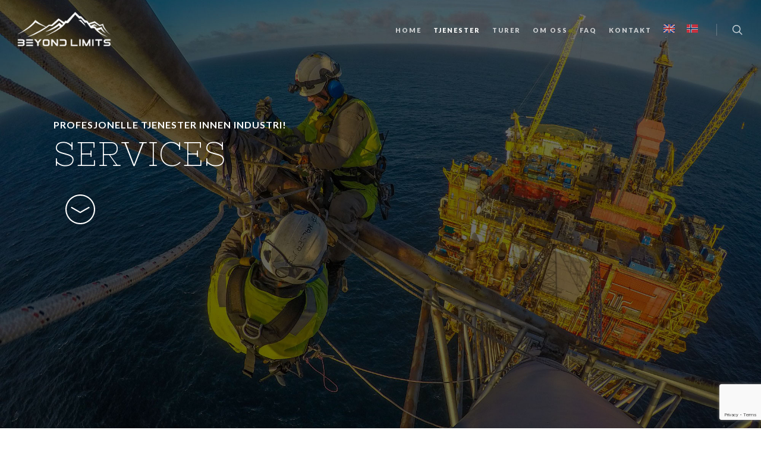

--- FILE ---
content_type: text/html; charset=UTF-8
request_url: https://www.beyondlimits.no/nb/services/
body_size: 15725
content:
<!doctype html>
<html lang="nb-NO" class="no-js">
<head>
	<meta charset="UTF-8">
	<meta name="viewport" content="width=device-width, initial-scale=1, maximum-scale=1, user-scalable=0" /><meta name='robots' content='index, follow, max-image-preview:large, max-snippet:-1, max-video-preview:-1' />
<link rel="alternate" hreflang="en" href="https://www.beyondlimits.no/services/" />
<link rel="alternate" hreflang="nb" href="https://www.beyondlimits.no/nb/services/" />
<link rel="alternate" hreflang="x-default" href="https://www.beyondlimits.no/services/" />

	<!-- This site is optimized with the Yoast SEO plugin v22.2 - https://yoast.com/wordpress/plugins/seo/ -->
	<title>Tjenester | Beyond Limits</title>
	<meta name="description" content="Trips and adventures in Norway ➤ Trekking, kayaking, climbing, dog sledge &amp; more ➤ Book Your trip now!" />
	<link rel="canonical" href="https://www.beyondlimits.no/nb/services/" />
	<meta property="og:locale" content="nb_NO" />
	<meta property="og:type" content="article" />
	<meta property="og:title" content="Tjenester | Beyond Limits" />
	<meta property="og:description" content="Trips and adventures in Norway ➤ Trekking, kayaking, climbing, dog sledge &amp; more ➤ Book Your trip now!" />
	<meta property="og:url" content="https://www.beyondlimits.no/nb/services/" />
	<meta property="og:site_name" content="Beyond Limits" />
	<meta property="article:modified_time" content="2023-03-06T17:19:59+00:00" />
	<meta name="twitter:card" content="summary_large_image" />
	<meta name="twitter:label1" content="Ansl. lesetid" />
	<meta name="twitter:data1" content="1 minutt" />
	<script type="application/ld+json" class="yoast-schema-graph">{"@context":"https://schema.org","@graph":[{"@type":"WebPage","@id":"https://www.beyondlimits.no/nb/services/","url":"https://www.beyondlimits.no/nb/services/","name":"Tjenester | Beyond Limits","isPartOf":{"@id":"https://www.beyondlimits.no/nb/#website"},"datePublished":"2023-01-22T12:04:53+00:00","dateModified":"2023-03-06T17:19:59+00:00","description":"Trips and adventures in Norway ➤ Trekking, kayaking, climbing, dog sledge & more ➤ Book Your trip now!","breadcrumb":{"@id":"https://www.beyondlimits.no/nb/services/#breadcrumb"},"inLanguage":"nb-NO","potentialAction":[{"@type":"ReadAction","target":["https://www.beyondlimits.no/nb/services/"]}]},{"@type":"BreadcrumbList","@id":"https://www.beyondlimits.no/nb/services/#breadcrumb","itemListElement":[{"@type":"ListItem","position":1,"name":"Home","item":"https://www.beyondlimits.no/nb/home-2/"},{"@type":"ListItem","position":2,"name":"Services"}]},{"@type":"WebSite","@id":"https://www.beyondlimits.no/nb/#website","url":"https://www.beyondlimits.no/nb/","name":"Beyond Limits","description":"Trips | Adventure | Rope Services","potentialAction":[{"@type":"SearchAction","target":{"@type":"EntryPoint","urlTemplate":"https://www.beyondlimits.no/nb/?s={search_term_string}"},"query-input":"required name=search_term_string"}],"inLanguage":"nb-NO"}]}</script>
	<!-- / Yoast SEO plugin. -->


<link rel='dns-prefetch' href='//fonts.googleapis.com' />
<link rel="alternate" type="application/rss+xml" title="Beyond Limits &raquo; strøm" href="https://www.beyondlimits.no/nb/feed/" />
<link rel="alternate" type="application/rss+xml" title="Beyond Limits &raquo; kommentarstrøm" href="https://www.beyondlimits.no/nb/comments/feed/" />
<link rel="alternate" title="oEmbed (JSON)" type="application/json+oembed" href="https://www.beyondlimits.no/nb/wp-json/oembed/1.0/embed?url=https%3A%2F%2Fwww.beyondlimits.no%2Fnb%2Fservices%2F" />
<link rel="alternate" title="oEmbed (XML)" type="text/xml+oembed" href="https://www.beyondlimits.no/nb/wp-json/oembed/1.0/embed?url=https%3A%2F%2Fwww.beyondlimits.no%2Fnb%2Fservices%2F&#038;format=xml" />
<style id='wp-img-auto-sizes-contain-inline-css' type='text/css'>
img:is([sizes=auto i],[sizes^="auto," i]){contain-intrinsic-size:3000px 1500px}
/*# sourceURL=wp-img-auto-sizes-contain-inline-css */
</style>
<link rel='stylesheet' id='sbi_styles-css' href='https://www.beyondlimits.no/wp-content/plugins/instagram-feed/css/sbi-styles.min.css?ver=6.2.9' type='text/css' media='all' />
<style id='wp-emoji-styles-inline-css' type='text/css'>

	img.wp-smiley, img.emoji {
		display: inline !important;
		border: none !important;
		box-shadow: none !important;
		height: 1em !important;
		width: 1em !important;
		margin: 0 0.07em !important;
		vertical-align: -0.1em !important;
		background: none !important;
		padding: 0 !important;
	}
/*# sourceURL=wp-emoji-styles-inline-css */
</style>
<link rel='stylesheet' id='wp-block-library-css' href='https://www.beyondlimits.no/wp-includes/css/dist/block-library/style.min.css?ver=6.9' type='text/css' media='all' />
<style id='global-styles-inline-css' type='text/css'>
:root{--wp--preset--aspect-ratio--square: 1;--wp--preset--aspect-ratio--4-3: 4/3;--wp--preset--aspect-ratio--3-4: 3/4;--wp--preset--aspect-ratio--3-2: 3/2;--wp--preset--aspect-ratio--2-3: 2/3;--wp--preset--aspect-ratio--16-9: 16/9;--wp--preset--aspect-ratio--9-16: 9/16;--wp--preset--color--black: #000000;--wp--preset--color--cyan-bluish-gray: #abb8c3;--wp--preset--color--white: #ffffff;--wp--preset--color--pale-pink: #f78da7;--wp--preset--color--vivid-red: #cf2e2e;--wp--preset--color--luminous-vivid-orange: #ff6900;--wp--preset--color--luminous-vivid-amber: #fcb900;--wp--preset--color--light-green-cyan: #7bdcb5;--wp--preset--color--vivid-green-cyan: #00d084;--wp--preset--color--pale-cyan-blue: #8ed1fc;--wp--preset--color--vivid-cyan-blue: #0693e3;--wp--preset--color--vivid-purple: #9b51e0;--wp--preset--gradient--vivid-cyan-blue-to-vivid-purple: linear-gradient(135deg,rgb(6,147,227) 0%,rgb(155,81,224) 100%);--wp--preset--gradient--light-green-cyan-to-vivid-green-cyan: linear-gradient(135deg,rgb(122,220,180) 0%,rgb(0,208,130) 100%);--wp--preset--gradient--luminous-vivid-amber-to-luminous-vivid-orange: linear-gradient(135deg,rgb(252,185,0) 0%,rgb(255,105,0) 100%);--wp--preset--gradient--luminous-vivid-orange-to-vivid-red: linear-gradient(135deg,rgb(255,105,0) 0%,rgb(207,46,46) 100%);--wp--preset--gradient--very-light-gray-to-cyan-bluish-gray: linear-gradient(135deg,rgb(238,238,238) 0%,rgb(169,184,195) 100%);--wp--preset--gradient--cool-to-warm-spectrum: linear-gradient(135deg,rgb(74,234,220) 0%,rgb(151,120,209) 20%,rgb(207,42,186) 40%,rgb(238,44,130) 60%,rgb(251,105,98) 80%,rgb(254,248,76) 100%);--wp--preset--gradient--blush-light-purple: linear-gradient(135deg,rgb(255,206,236) 0%,rgb(152,150,240) 100%);--wp--preset--gradient--blush-bordeaux: linear-gradient(135deg,rgb(254,205,165) 0%,rgb(254,45,45) 50%,rgb(107,0,62) 100%);--wp--preset--gradient--luminous-dusk: linear-gradient(135deg,rgb(255,203,112) 0%,rgb(199,81,192) 50%,rgb(65,88,208) 100%);--wp--preset--gradient--pale-ocean: linear-gradient(135deg,rgb(255,245,203) 0%,rgb(182,227,212) 50%,rgb(51,167,181) 100%);--wp--preset--gradient--electric-grass: linear-gradient(135deg,rgb(202,248,128) 0%,rgb(113,206,126) 100%);--wp--preset--gradient--midnight: linear-gradient(135deg,rgb(2,3,129) 0%,rgb(40,116,252) 100%);--wp--preset--font-size--small: 13px;--wp--preset--font-size--medium: 20px;--wp--preset--font-size--large: 36px;--wp--preset--font-size--x-large: 42px;--wp--preset--spacing--20: 0.44rem;--wp--preset--spacing--30: 0.67rem;--wp--preset--spacing--40: 1rem;--wp--preset--spacing--50: 1.5rem;--wp--preset--spacing--60: 2.25rem;--wp--preset--spacing--70: 3.38rem;--wp--preset--spacing--80: 5.06rem;--wp--preset--shadow--natural: 6px 6px 9px rgba(0, 0, 0, 0.2);--wp--preset--shadow--deep: 12px 12px 50px rgba(0, 0, 0, 0.4);--wp--preset--shadow--sharp: 6px 6px 0px rgba(0, 0, 0, 0.2);--wp--preset--shadow--outlined: 6px 6px 0px -3px rgb(255, 255, 255), 6px 6px rgb(0, 0, 0);--wp--preset--shadow--crisp: 6px 6px 0px rgb(0, 0, 0);}:where(.is-layout-flex){gap: 0.5em;}:where(.is-layout-grid){gap: 0.5em;}body .is-layout-flex{display: flex;}.is-layout-flex{flex-wrap: wrap;align-items: center;}.is-layout-flex > :is(*, div){margin: 0;}body .is-layout-grid{display: grid;}.is-layout-grid > :is(*, div){margin: 0;}:where(.wp-block-columns.is-layout-flex){gap: 2em;}:where(.wp-block-columns.is-layout-grid){gap: 2em;}:where(.wp-block-post-template.is-layout-flex){gap: 1.25em;}:where(.wp-block-post-template.is-layout-grid){gap: 1.25em;}.has-black-color{color: var(--wp--preset--color--black) !important;}.has-cyan-bluish-gray-color{color: var(--wp--preset--color--cyan-bluish-gray) !important;}.has-white-color{color: var(--wp--preset--color--white) !important;}.has-pale-pink-color{color: var(--wp--preset--color--pale-pink) !important;}.has-vivid-red-color{color: var(--wp--preset--color--vivid-red) !important;}.has-luminous-vivid-orange-color{color: var(--wp--preset--color--luminous-vivid-orange) !important;}.has-luminous-vivid-amber-color{color: var(--wp--preset--color--luminous-vivid-amber) !important;}.has-light-green-cyan-color{color: var(--wp--preset--color--light-green-cyan) !important;}.has-vivid-green-cyan-color{color: var(--wp--preset--color--vivid-green-cyan) !important;}.has-pale-cyan-blue-color{color: var(--wp--preset--color--pale-cyan-blue) !important;}.has-vivid-cyan-blue-color{color: var(--wp--preset--color--vivid-cyan-blue) !important;}.has-vivid-purple-color{color: var(--wp--preset--color--vivid-purple) !important;}.has-black-background-color{background-color: var(--wp--preset--color--black) !important;}.has-cyan-bluish-gray-background-color{background-color: var(--wp--preset--color--cyan-bluish-gray) !important;}.has-white-background-color{background-color: var(--wp--preset--color--white) !important;}.has-pale-pink-background-color{background-color: var(--wp--preset--color--pale-pink) !important;}.has-vivid-red-background-color{background-color: var(--wp--preset--color--vivid-red) !important;}.has-luminous-vivid-orange-background-color{background-color: var(--wp--preset--color--luminous-vivid-orange) !important;}.has-luminous-vivid-amber-background-color{background-color: var(--wp--preset--color--luminous-vivid-amber) !important;}.has-light-green-cyan-background-color{background-color: var(--wp--preset--color--light-green-cyan) !important;}.has-vivid-green-cyan-background-color{background-color: var(--wp--preset--color--vivid-green-cyan) !important;}.has-pale-cyan-blue-background-color{background-color: var(--wp--preset--color--pale-cyan-blue) !important;}.has-vivid-cyan-blue-background-color{background-color: var(--wp--preset--color--vivid-cyan-blue) !important;}.has-vivid-purple-background-color{background-color: var(--wp--preset--color--vivid-purple) !important;}.has-black-border-color{border-color: var(--wp--preset--color--black) !important;}.has-cyan-bluish-gray-border-color{border-color: var(--wp--preset--color--cyan-bluish-gray) !important;}.has-white-border-color{border-color: var(--wp--preset--color--white) !important;}.has-pale-pink-border-color{border-color: var(--wp--preset--color--pale-pink) !important;}.has-vivid-red-border-color{border-color: var(--wp--preset--color--vivid-red) !important;}.has-luminous-vivid-orange-border-color{border-color: var(--wp--preset--color--luminous-vivid-orange) !important;}.has-luminous-vivid-amber-border-color{border-color: var(--wp--preset--color--luminous-vivid-amber) !important;}.has-light-green-cyan-border-color{border-color: var(--wp--preset--color--light-green-cyan) !important;}.has-vivid-green-cyan-border-color{border-color: var(--wp--preset--color--vivid-green-cyan) !important;}.has-pale-cyan-blue-border-color{border-color: var(--wp--preset--color--pale-cyan-blue) !important;}.has-vivid-cyan-blue-border-color{border-color: var(--wp--preset--color--vivid-cyan-blue) !important;}.has-vivid-purple-border-color{border-color: var(--wp--preset--color--vivid-purple) !important;}.has-vivid-cyan-blue-to-vivid-purple-gradient-background{background: var(--wp--preset--gradient--vivid-cyan-blue-to-vivid-purple) !important;}.has-light-green-cyan-to-vivid-green-cyan-gradient-background{background: var(--wp--preset--gradient--light-green-cyan-to-vivid-green-cyan) !important;}.has-luminous-vivid-amber-to-luminous-vivid-orange-gradient-background{background: var(--wp--preset--gradient--luminous-vivid-amber-to-luminous-vivid-orange) !important;}.has-luminous-vivid-orange-to-vivid-red-gradient-background{background: var(--wp--preset--gradient--luminous-vivid-orange-to-vivid-red) !important;}.has-very-light-gray-to-cyan-bluish-gray-gradient-background{background: var(--wp--preset--gradient--very-light-gray-to-cyan-bluish-gray) !important;}.has-cool-to-warm-spectrum-gradient-background{background: var(--wp--preset--gradient--cool-to-warm-spectrum) !important;}.has-blush-light-purple-gradient-background{background: var(--wp--preset--gradient--blush-light-purple) !important;}.has-blush-bordeaux-gradient-background{background: var(--wp--preset--gradient--blush-bordeaux) !important;}.has-luminous-dusk-gradient-background{background: var(--wp--preset--gradient--luminous-dusk) !important;}.has-pale-ocean-gradient-background{background: var(--wp--preset--gradient--pale-ocean) !important;}.has-electric-grass-gradient-background{background: var(--wp--preset--gradient--electric-grass) !important;}.has-midnight-gradient-background{background: var(--wp--preset--gradient--midnight) !important;}.has-small-font-size{font-size: var(--wp--preset--font-size--small) !important;}.has-medium-font-size{font-size: var(--wp--preset--font-size--medium) !important;}.has-large-font-size{font-size: var(--wp--preset--font-size--large) !important;}.has-x-large-font-size{font-size: var(--wp--preset--font-size--x-large) !important;}
/*# sourceURL=global-styles-inline-css */
</style>

<style id='classic-theme-styles-inline-css' type='text/css'>
/*! This file is auto-generated */
.wp-block-button__link{color:#fff;background-color:#32373c;border-radius:9999px;box-shadow:none;text-decoration:none;padding:calc(.667em + 2px) calc(1.333em + 2px);font-size:1.125em}.wp-block-file__button{background:#32373c;color:#fff;text-decoration:none}
/*# sourceURL=/wp-includes/css/classic-themes.min.css */
</style>
<link rel='stylesheet' id='mpp_gutenberg-css' href='https://www.beyondlimits.no/wp-content/plugins/metronet-profile-picture/dist/blocks.style.build.css?ver=2.6.0' type='text/css' media='all' />
<link rel='stylesheet' id='wpml-blocks-css' href='https://www.beyondlimits.no/wp-content/plugins/sitepress-multilingual-cms/dist/css/blocks/styles.css?ver=4.6.9' type='text/css' media='all' />
<link rel='stylesheet' id='contact-form-7-css' href='https://www.beyondlimits.no/wp-content/plugins/contact-form-7/includes/css/styles.css?ver=5.9.2' type='text/css' media='all' />
<link rel='stylesheet' id='nectar-portfolio-css' href='https://www.beyondlimits.no/wp-content/plugins/salient-portfolio/css/portfolio.css?ver=1.7.2' type='text/css' media='all' />
<link rel='stylesheet' id='wpml-legacy-horizontal-list-0-css' href='https://www.beyondlimits.no/wp-content/plugins/sitepress-multilingual-cms/templates/language-switchers/legacy-list-horizontal/style.min.css?ver=1' type='text/css' media='all' />
<link rel='stylesheet' id='wpml-menu-item-0-css' href='https://www.beyondlimits.no/wp-content/plugins/sitepress-multilingual-cms/templates/language-switchers/menu-item/style.min.css?ver=1' type='text/css' media='all' />
<link rel='stylesheet' id='font-awesome-css' href='https://www.beyondlimits.no/wp-content/themes/salient/css/font-awesome-legacy.min.css?ver=4.7.1' type='text/css' media='all' />
<link rel='stylesheet' id='salient-grid-system-css' href='https://www.beyondlimits.no/wp-content/themes/salient/css/build/grid-system.css?ver=15.0.4' type='text/css' media='all' />
<link rel='stylesheet' id='main-styles-css' href='https://www.beyondlimits.no/wp-content/themes/salient/css/build/style.css?ver=15.0.4' type='text/css' media='all' />
<style id='main-styles-inline-css' type='text/css'>
html body[data-header-resize="1"] .container-wrap, html body[data-header-format="left-header"][data-header-resize="0"] .container-wrap, html body[data-header-resize="0"] .container-wrap, body[data-header-format="left-header"][data-header-resize="0"] .container-wrap { padding-top: 0; } .main-content > .row > #breadcrumbs.yoast { padding: 20px 0; }
html:not(.page-trans-loaded) { background-color: #ffffff; }
/*# sourceURL=main-styles-inline-css */
</style>
<link rel='stylesheet' id='nectar_default_font_open_sans-css' href='https://fonts.googleapis.com/css?family=Open+Sans%3A300%2C400%2C600%2C700&#038;subset=latin%2Clatin-ext' type='text/css' media='all' />
<link rel='stylesheet' id='responsive-css' href='https://www.beyondlimits.no/wp-content/themes/salient/css/build/responsive.css?ver=15.0.4' type='text/css' media='all' />
<link rel='stylesheet' id='select2-css' href='https://www.beyondlimits.no/wp-content/themes/salient/css/build/plugins/select2.css?ver=4.0.1' type='text/css' media='all' />
<link rel='stylesheet' id='skin-ascend-css' href='https://www.beyondlimits.no/wp-content/themes/salient/css/build/ascend.css?ver=15.0.4' type='text/css' media='all' />
<style id='salient-wp-menu-dynamic-fallback-inline-css' type='text/css'>
#header-outer .nectar-ext-menu-item .image-layer-outer,#header-outer .nectar-ext-menu-item .image-layer,#header-outer .nectar-ext-menu-item .color-overlay,#slide-out-widget-area .nectar-ext-menu-item .image-layer-outer,#slide-out-widget-area .nectar-ext-menu-item .color-overlay,#slide-out-widget-area .nectar-ext-menu-item .image-layer{position:absolute;top:0;left:0;width:100%;height:100%;overflow:hidden;}.nectar-ext-menu-item .inner-content{position:relative;z-index:10;width:100%;}.nectar-ext-menu-item .image-layer{background-size:cover;background-position:center;transition:opacity 0.25s ease 0.1s;}#header-outer nav .nectar-ext-menu-item .image-layer:not(.loaded){background-image:none!important;}#header-outer nav .nectar-ext-menu-item .image-layer{opacity:0;}#header-outer nav .nectar-ext-menu-item .image-layer.loaded{opacity:1;}.nectar-ext-menu-item span[class*="inherit-h"] + .menu-item-desc{margin-top:0.4rem;}#mobile-menu .nectar-ext-menu-item .title,#slide-out-widget-area .nectar-ext-menu-item .title,.nectar-ext-menu-item .menu-title-text,.nectar-ext-menu-item .menu-item-desc{position:relative;}.nectar-ext-menu-item .menu-item-desc{display:block;line-height:1.4em;}body #slide-out-widget-area .nectar-ext-menu-item .menu-item-desc{line-height:1.4em;}#mobile-menu .nectar-ext-menu-item .title,#slide-out-widget-area .nectar-ext-menu-item:not(.style-img-above-text) .title,.nectar-ext-menu-item:not(.style-img-above-text) .menu-title-text,.nectar-ext-menu-item:not(.style-img-above-text) .menu-item-desc,.nectar-ext-menu-item:not(.style-img-above-text) i:before,.nectar-ext-menu-item:not(.style-img-above-text) .svg-icon{color:#fff;}#mobile-menu .nectar-ext-menu-item.style-img-above-text .title{color:inherit;}.sf-menu li ul li a .nectar-ext-menu-item .menu-title-text:after{display:none;}.menu-item .widget-area-active[data-margin="default"] > div:not(:last-child){margin-bottom:20px;}.nectar-ext-menu-item .color-overlay{transition:opacity 0.5s cubic-bezier(.15,.75,.5,1);}.nectar-ext-menu-item:hover .hover-zoom-in-slow .image-layer{transform:scale(1.15);transition:transform 4s cubic-bezier(0.1,0.2,.7,1);}.nectar-ext-menu-item:hover .hover-zoom-in-slow .color-overlay{transition:opacity 1.5s cubic-bezier(.15,.75,.5,1);}.nectar-ext-menu-item .hover-zoom-in-slow .image-layer{transition:transform 0.5s cubic-bezier(.15,.75,.5,1);}.nectar-ext-menu-item .hover-zoom-in-slow .color-overlay{transition:opacity 0.5s cubic-bezier(.15,.75,.5,1);}.nectar-ext-menu-item:hover .hover-zoom-in .image-layer{transform:scale(1.12);}.nectar-ext-menu-item .hover-zoom-in .image-layer{transition:transform 0.5s cubic-bezier(.15,.75,.5,1);}.nectar-ext-menu-item{display:flex;text-align:left;}#slide-out-widget-area .nectar-ext-menu-item .title,#slide-out-widget-area .nectar-ext-menu-item .menu-item-desc,#slide-out-widget-area .nectar-ext-menu-item .menu-title-text,#mobile-menu .nectar-ext-menu-item .title,#mobile-menu .nectar-ext-menu-item .menu-item-desc,#mobile-menu .nectar-ext-menu-item .menu-title-text{color:inherit!important;}#slide-out-widget-area .nectar-ext-menu-item,#mobile-menu .nectar-ext-menu-item{display:block;}#slide-out-widget-area.fullscreen-alt .nectar-ext-menu-item,#slide-out-widget-area.fullscreen .nectar-ext-menu-item{text-align:center;}#header-outer .nectar-ext-menu-item.style-img-above-text .image-layer-outer,#slide-out-widget-area .nectar-ext-menu-item.style-img-above-text .image-layer-outer{position:relative;}#header-outer .nectar-ext-menu-item.style-img-above-text,#slide-out-widget-area .nectar-ext-menu-item.style-img-above-text{flex-direction:column;}
/*# sourceURL=salient-wp-menu-dynamic-fallback-inline-css */
</style>
<link rel='stylesheet' id='js_composer_front-css' href='https://www.beyondlimits.no/wp-content/plugins/js_composer_salient/assets/css/js_composer.min.css?ver=6.9.1' type='text/css' media='all' />
<link rel='stylesheet' id='dynamic-css-css' href='https://www.beyondlimits.no/wp-content/themes/salient/css/salient-dynamic-styles.css?ver=62349' type='text/css' media='all' />
<style id='dynamic-css-inline-css' type='text/css'>
.no-rgba #header-space{display:none;}@media only screen and (max-width:999px){body #header-space[data-header-mobile-fixed="1"]{display:none;}#header-outer[data-mobile-fixed="false"]{position:absolute;}}@media only screen and (max-width:999px){body:not(.nectar-no-flex-height) #header-space[data-secondary-header-display="full"]:not([data-header-mobile-fixed="false"]){display:block!important;margin-bottom:-50px;}#header-space[data-secondary-header-display="full"][data-header-mobile-fixed="false"]{display:none;}}@media only screen and (min-width:1000px){#header-space{display:none;}.nectar-slider-wrap.first-section,.parallax_slider_outer.first-section,.full-width-content.first-section,.parallax_slider_outer.first-section .swiper-slide .content,.nectar-slider-wrap.first-section .swiper-slide .content,#page-header-bg,.nder-page-header,#page-header-wrap,.full-width-section.first-section{margin-top:0!important;}body #page-header-bg,body #page-header-wrap{height:100px;}body #search-outer{z-index:100000;}}@media only screen and (min-width:1000px){#page-header-wrap.fullscreen-header,#page-header-wrap.fullscreen-header #page-header-bg,html:not(.nectar-box-roll-loaded) .nectar-box-roll > #page-header-bg.fullscreen-header,.nectar_fullscreen_zoom_recent_projects,#nectar_fullscreen_rows:not(.afterLoaded) > div{height:100vh;}.wpb_row.vc_row-o-full-height.top-level,.wpb_row.vc_row-o-full-height.top-level > .col.span_12{min-height:100vh;}#page-header-bg[data-alignment-v="middle"] .span_6 .inner-wrap,#page-header-bg[data-alignment-v="top"] .span_6 .inner-wrap{padding-top:80px;}.nectar-slider-wrap[data-fullscreen="true"]:not(.loaded),.nectar-slider-wrap[data-fullscreen="true"]:not(.loaded) .swiper-container{height:calc(100vh + 2px)!important;}.admin-bar .nectar-slider-wrap[data-fullscreen="true"]:not(.loaded),.admin-bar .nectar-slider-wrap[data-fullscreen="true"]:not(.loaded) .swiper-container{height:calc(100vh - 30px)!important;}}@media only screen and (max-width:999px){#page-header-bg[data-alignment-v="middle"]:not(.fullscreen-header) .span_6 .inner-wrap,#page-header-bg[data-alignment-v="top"] .span_6 .inner-wrap{padding-top:49px;}.vc_row.top-level.full-width-section:not(.full-width-ns) > .span_12,#page-header-bg[data-alignment-v="bottom"] .span_6 .inner-wrap{padding-top:24px;}}@media only screen and (max-width:690px){.vc_row.top-level.full-width-section:not(.full-width-ns) > .span_12{padding-top:49px;}.vc_row.top-level.full-width-content .nectar-recent-posts-single_featured .recent-post-container > .inner-wrap{padding-top:24px;}}@media only screen and (max-width:999px){.full-width-ns .nectar-slider-wrap .swiper-slide[data-y-pos="middle"] .content,.full-width-ns .nectar-slider-wrap .swiper-slide[data-y-pos="top"] .content{padding-top:30px;}}@media only screen and (max-width:999px){.using-mobile-browser #nectar_fullscreen_rows:not(.afterLoaded):not([data-mobile-disable="on"]) > div{height:calc(100vh - 76px);}.using-mobile-browser .wpb_row.vc_row-o-full-height.top-level,.using-mobile-browser .wpb_row.vc_row-o-full-height.top-level > .col.span_12,[data-permanent-transparent="1"].using-mobile-browser .wpb_row.vc_row-o-full-height.top-level,[data-permanent-transparent="1"].using-mobile-browser .wpb_row.vc_row-o-full-height.top-level > .col.span_12{min-height:calc(100vh - 76px);}html:not(.nectar-box-roll-loaded) .nectar-box-roll > #page-header-bg.fullscreen-header,.nectar_fullscreen_zoom_recent_projects,.nectar-slider-wrap[data-fullscreen="true"]:not(.loaded),.nectar-slider-wrap[data-fullscreen="true"]:not(.loaded) .swiper-container,#nectar_fullscreen_rows:not(.afterLoaded):not([data-mobile-disable="on"]) > div{height:calc(100vh - 1px);}.wpb_row.vc_row-o-full-height.top-level,.wpb_row.vc_row-o-full-height.top-level > .col.span_12{min-height:calc(100vh - 1px);}body[data-transparent-header="false"] #ajax-content-wrap.no-scroll{min-height:calc(100vh - 1px);height:calc(100vh - 1px);}}#nectar_fullscreen_rows{background-color:transparent;}.wpb_column[data-cfc="true"] h1,.wpb_column[data-cfc="true"] h2,.wpb_column[data-cfc="true"] h3,.wpb_column[data-cfc="true"] h4,.wpb_column[data-cfc="true"] h5,.wpb_column[data-cfc="true"] h6,.wpb_column[data-cfc="true"] p{color:inherit}.nectar_icon_wrap[data-style*="default"][data-color*="extra-color-gradient"] .nectar_icon i{border-radius:0!important;text-align:center;}.nectar_icon_wrap[data-style*="default"][data-color*="extra-color-gradient"] .nectar_icon i:before{vertical-align:top;}.nectar_icon_wrap[data-style*="default"][data-color*="extra-color-gradient"] .nectar_icon i[class*="fa-"],.nectar_icon_wrap[data-style*="default"][data-color*="extra-color-gradient"] .nectar_icon i[class^="icon-"]{vertical-align:baseline;}.nectar_icon_wrap[data-padding="20px"] .nectar_icon{padding:20px;}.iconsmind-Arrow-DowninCircle:before{content:"\ed40"}.screen-reader-text,.nectar-skip-to-content:not(:focus){border:0;clip:rect(1px,1px,1px,1px);clip-path:inset(50%);height:1px;margin:-1px;overflow:hidden;padding:0;position:absolute!important;width:1px;word-wrap:normal!important;}.row .col img:not([srcset]){width:auto;}.row .col img.img-with-animation.nectar-lazy:not([srcset]){width:100%;}
::-moz-selection { /* Code for Firefox */
    color: #FFFFFF;
    background: #00B7FF;
}

::selection {
    color: #FFFFFF; 
    background: #00B7FF;
}

p {
    padding-bottom: 16px !important;
}

.img_bg_fff {
    border: #FFFFFF 10px solid;
}

.space1px {
    letter-spacing: 1px;
}

.borderblue {
    border: 4px solid #0299d4;
    padding: 8px;
    display: inline-block;
}

.ascend #respond {
    margin: 80px 0 !important;
}

/* SEARCH FULLPAGE */
body.ascend #search-outer {
    /*background: #222222 !important;*/
    background: rgba(34, 34, 34, 0.9) !important;
}

body.ascend #search-outer #search input[type="text"] {
    color: #00B7FF !important;
}
/* SEARCH FULLPAGE END */

/* FAQ PAGE */
.page-id-103 h2  {
    font-family: "Lato" !important;
    text-transform: uppercase;
    font-weight: 600;
    letter-spacing: 1px;
    font-size: 48px;
    line-height: 56px;
}
.page-id-103 h3 a {
    font-family: "Lato" !important;
    letter-spacing: 1px;
    text-transform: uppercase;
    font-size: 24px !important;
    line-height: 32px !important;
}
/* END FAQ PAGE */

/* TRIPS PAGE */
.page-id-937 .vert-center h3, .page-id-2185 .vert-center h3 {
    font-family: "Lato" !important;
    letter-spacing: 2px !important;
    font-size: 20px !important;
    line-height: 30px !important;
    font-weight: 600 !important;
    text-transform: uppercase;
    background: rgba(0, 0, 0, 0.3);
    padding-left: 10px !important;
    padding-right: 10px !important;
}

.page-id-4059 .vert-center h3 {
    display: none;
}

/* END TRIPS PAGE */

/* SINGLE TRIP PAGE */
#page-header-bg.fullscreen-header[data-alignment-v="middle"] .span_6 {
    top: 40%!important;
}

.single #page-header-bg.fullscreen-header h1 {
    font-size: 4.8vw !important;
    line-height: font-size: 5.2vw !important;
}
/* END SINGLE TRIP PAGE */



/* BOOK A TRIP FORM */
input {
    font-family: "Lato" !important;
}


.trips-dropdown span {
    font-size: 16px !important;
    line-height: 22px !important;
    text-transform: uppercase !important;
    letter-spacing: 1px !important;
    color: #acacac !important;
}

.select2-results ul li {
    font-size: 16px !important;
    line-height: 22px !important;
    text-transform: uppercase !important;
    letter-spacing: 1px !important;
    color: #acacac !important;
}

.portfolio-template-default .wpcf7-form-control-wrap {
    display: inline !important;
}

.understand {
    padding: 1% 0;
    font-size: 14px !important;
    letter-spacing: 1px !important;
    text-transform: uppercase !important;
}

.understand a {
    color: #0299d4 !important;
}
/* END BOOK A TRIP FORM */

.menu-item-wpml-ls-19-en .sub-menu {
    padding-left: 0px !important;
}

.next-project h3 span:first-of-type,
.previous-project h3 span:first-of-type {
    display: none !important;
}
/*# sourceURL=dynamic-css-inline-css */
</style>
<link rel='stylesheet' id='salient-child-style-css' href='https://www.beyondlimits.no/wp-content/themes/salient-child/style.css?ver=15.0.4' type='text/css' media='all' />
<link rel='stylesheet' id='redux-google-fonts-salient_redux-css' href='https://fonts.googleapis.com/css?family=Lato%3A900%2C700%2C400%7CNixie+One%3A400&#038;subset=latin&#038;ver=1677861025' type='text/css' media='all' />
<script type="text/javascript" src="https://www.beyondlimits.no/wp-includes/js/jquery/jquery.min.js?ver=3.7.1" id="jquery-core-js"></script>
<script type="text/javascript" src="https://www.beyondlimits.no/wp-includes/js/jquery/jquery-migrate.min.js?ver=3.4.1" id="jquery-migrate-js"></script>
<link rel="https://api.w.org/" href="https://www.beyondlimits.no/nb/wp-json/" /><link rel="alternate" title="JSON" type="application/json" href="https://www.beyondlimits.no/nb/wp-json/wp/v2/pages/4059" /><link rel="EditURI" type="application/rsd+xml" title="RSD" href="https://www.beyondlimits.no/xmlrpc.php?rsd" />
<meta name="generator" content="WordPress 6.9" />
<link rel='shortlink' href='https://www.beyondlimits.no/nb/?p=4059' />
<meta name="generator" content="WPML ver:4.6.9 stt:1,39;" />
<script type="text/javascript"> var root = document.getElementsByTagName( "html" )[0]; root.setAttribute( "class", "js" ); </script><script>
  (function(i,s,o,g,r,a,m){i['GoogleAnalyticsObject']=r;i[r]=i[r]||function(){
  (i[r].q=i[r].q||[]).push(arguments)},i[r].l=1*new Date();a=s.createElement(o),
  m=s.getElementsByTagName(o)[0];a.async=1;a.src=g;m.parentNode.insertBefore(a,m)
  })(window,document,'script','https://www.google-analytics.com/analytics.js','ga');

  ga('create', 'UA-101830893-1', 'auto');
  ga('send', 'pageview');

</script><style type="text/css">.recentcomments a{display:inline !important;padding:0 !important;margin:0 !important;}</style><meta name="generator" content="Powered by WPBakery Page Builder - drag and drop page builder for WordPress."/>
<noscript><style> .wpb_animate_when_almost_visible { opacity: 1; }</style></noscript><link data-pagespeed-no-defer data-nowprocket data-wpacu-skip nitro-exclude data-no-optimize data-noptimize data-no-optimize="1" rel='stylesheet' id='main-styles-non-critical-css' href='https://www.beyondlimits.no/wp-content/themes/salient/css/build/style-non-critical.css?ver=15.0.4' type='text/css' media='all' />
<link data-pagespeed-no-defer data-nowprocket data-wpacu-skip nitro-exclude data-no-optimize data-noptimize data-no-optimize="1" rel='stylesheet' id='magnific-css' href='https://www.beyondlimits.no/wp-content/themes/salient/css/build/plugins/magnific.css?ver=8.6.0' type='text/css' media='all' />
<link data-pagespeed-no-defer data-nowprocket data-wpacu-skip nitro-exclude data-no-optimize data-noptimize data-no-optimize="1" rel='stylesheet' id='nectar-ocm-core-css' href='https://www.beyondlimits.no/wp-content/themes/salient/css/build/off-canvas/core.css?ver=15.0.4' type='text/css' media='all' />
</head><body data-rsssl=1 class="wp-singular page-template-default page page-id-4059 wp-theme-salient wp-child-theme-salient-child ascend wpb-js-composer js-comp-ver-6.9.1 vc_responsive" data-footer-reveal="false" data-footer-reveal-shadow="none" data-header-format="default" data-body-border="off" data-boxed-style="" data-header-breakpoint="1000" data-dropdown-style="minimal" data-cae="easeOutQuint" data-cad="950" data-megamenu-width="contained" data-aie="none" data-ls="magnific" data-apte="standard" data-hhun="0" data-fancy-form-rcs="1" data-form-style="minimal" data-form-submit="regular" data-is="minimal" data-button-style="default" data-user-account-button="false" data-flex-cols="true" data-col-gap="default" data-header-inherit-rc="false" data-header-search="true" data-animated-anchors="true" data-ajax-transitions="true" data-full-width-header="true" data-slide-out-widget-area="true" data-slide-out-widget-area-style="slide-out-from-right" data-user-set-ocm="off" data-loading-animation="none" data-bg-header="true" data-responsive="1" data-ext-responsive="true" data-ext-padding="90" data-header-resize="1" data-header-color="light" data-cart="false" data-remove-m-parallax="" data-remove-m-video-bgs="" data-m-animate="0" data-force-header-trans-color="light" data-smooth-scrolling="0" data-permanent-transparent="false" >
	
	<script type="text/javascript">
	 (function(window, document) {

		 if(navigator.userAgent.match(/(Android|iPod|iPhone|iPad|BlackBerry|IEMobile|Opera Mini)/)) {
			 document.body.className += " using-mobile-browser mobile ";
		 }

		 if( !("ontouchstart" in window) ) {

			 var body = document.querySelector("body");
			 var winW = window.innerWidth;
			 var bodyW = body.clientWidth;

			 if (winW > bodyW + 4) {
				 body.setAttribute("style", "--scroll-bar-w: " + (winW - bodyW - 4) + "px");
			 } else {
				 body.setAttribute("style", "--scroll-bar-w: 0px");
			 }
		 }

	 })(window, document);
   </script><a href="#ajax-content-wrap" class="nectar-skip-to-content">Skip to main content</a><div id="ajax-loading-screen" data-disable-mobile="1" data-disable-fade-on-click="0" data-effect="standard" data-method="standard"><div class="loading-icon none"><div class="material-icon">
						<svg class="nectar-material-spinner" width="60px" height="60px" viewBox="0 0 60 60">
							<circle stroke-linecap="round" cx="30" cy="30" r="26" fill="none" stroke-width="6"></circle>
				  		</svg>	 
					</div></div></div>	
	<div id="header-space"  data-header-mobile-fixed='1'></div> 
	
		<div id="header-outer" data-has-menu="true" data-has-buttons="yes" data-header-button_style="default" data-using-pr-menu="false" data-mobile-fixed="1" data-ptnm="false" data-lhe="default" data-user-set-bg="#ffffff" data-format="default" data-permanent-transparent="false" data-megamenu-rt="0" data-remove-fixed="0" data-header-resize="1" data-cart="false" data-transparency-option="1" data-box-shadow="small" data-shrink-num="10" data-using-secondary="0" data-using-logo="1" data-logo-height="60" data-m-logo-height="24" data-padding="20" data-full-width="true" data-condense="false" data-transparent-header="true" data-transparent-shadow-helper="false" data-remove-border="true" class="transparent">
		
<header id="top">
	<div class="container">
		<div class="row">
			<div class="col span_3">
								<a id="logo" href="https://www.beyondlimits.no/nb/" data-supplied-ml-starting-dark="false" data-supplied-ml-starting="false" data-supplied-ml="false" >
					<img class="stnd skip-lazy" width="187" height="70" alt="Beyond Limits" src="https://www.beyondlimits.no/wp-content/uploads/2017/07/logo_beyondlimits.png"  /><img class="starting-logo skip-lazy" width="187" height="70" alt="Beyond Limits" src="https://www.beyondlimits.no/wp-content/uploads/2017/07/logo_beyondlimit_white.png"  /><img class="starting-logo dark-version skip-lazy" width="187" height="70" alt="Beyond Limits" src="https://www.beyondlimits.no/wp-content/uploads/2017/07/logo_beyondlimits.png"  />				</a>
							</div><!--/span_3-->

			<div class="col span_9 col_last">
									<div class="nectar-mobile-only mobile-header"><div class="inner"></div></div>
									<a class="mobile-search" href="#searchbox"><span class="nectar-icon icon-salient-search" aria-hidden="true"></span><span class="screen-reader-text">search</span></a>
														<div class="slide-out-widget-area-toggle mobile-icon slide-out-from-right" data-custom-color="false" data-icon-animation="simple-transform">
						<div> <a href="#sidewidgetarea" aria-label="Navigation Menu" aria-expanded="false" class="closed">
							<span class="screen-reader-text">Menu</span><span aria-hidden="true"> <i class="lines-button x2"> <i class="lines"></i> </i> </span>
						</a></div>
					</div>
				
									<nav>
													<ul class="sf-menu">
								<li id="menu-item-4058" class="menu-item menu-item-type-post_type menu-item-object-page menu-item-home nectar-regular-menu-item menu-item-4058"><a href="https://www.beyondlimits.no/nb/"><span class="menu-title-text">Home</span></a></li>
<li id="menu-item-4083" class="menu-item menu-item-type-post_type menu-item-object-page current-menu-item page_item page-item-4059 current_page_item nectar-regular-menu-item menu-item-4083"><a href="https://www.beyondlimits.no/nb/services/" aria-current="page"><span class="menu-title-text">Tjenester</span></a></li>
<li id="menu-item-2192" class="menu-item menu-item-type-post_type menu-item-object-page nectar-regular-menu-item menu-item-2192"><a href="https://www.beyondlimits.no/nb/turer/"><span class="menu-title-text">Turer</span></a></li>
<li id="menu-item-2194" class="menu-item menu-item-type-post_type menu-item-object-page nectar-regular-menu-item menu-item-2194"><a href="https://www.beyondlimits.no/nb/om-oss/"><span class="menu-title-text">Om oss</span></a></li>
<li id="menu-item-2196" class="menu-item menu-item-type-post_type menu-item-object-page nectar-regular-menu-item menu-item-2196"><a href="https://www.beyondlimits.no/nb/faq/"><span class="menu-title-text">FAQ</span></a></li>
<li id="menu-item-2197" class="menu-item menu-item-type-post_type menu-item-object-page nectar-regular-menu-item menu-item-2197"><a href="https://www.beyondlimits.no/nb/kontakt/"><span class="menu-title-text">Kontakt</span></a></li>
<li id="menu-item-wpml-ls-19-en" class="menu-item wpml-ls-slot-19 wpml-ls-item wpml-ls-item-en wpml-ls-menu-item wpml-ls-first-item menu-item-type-wpml_ls_menu_item menu-item-object-wpml_ls_menu_item nectar-regular-menu-item menu-item-wpml-ls-19-en"><a href="https://www.beyondlimits.no/services/"><span class="menu-title-text">
            <img
            class="wpml-ls-flag"
            src="https://www.beyondlimits.no/wp-content/uploads/flags/phpXERk3L"
            alt="Engelsk"
            
            
    /></span></a></li>
<li id="menu-item-wpml-ls-19-nb" class="menu-item wpml-ls-slot-19 wpml-ls-item wpml-ls-item-nb wpml-ls-current-language wpml-ls-menu-item wpml-ls-last-item menu-item-type-wpml_ls_menu_item menu-item-object-wpml_ls_menu_item nectar-regular-menu-item menu-item-wpml-ls-19-nb"><a href="https://www.beyondlimits.no/nb/services/"><span class="menu-title-text">
            <img
            class="wpml-ls-flag"
            src="https://www.beyondlimits.no/wp-content/uploads/flags/php2ThLcI"
            alt="Norsk bokmål"
            
            
    /></span></a></li>
							</ul>
													<ul class="buttons sf-menu" data-user-set-ocm="off">

								<li id="search-btn"><div><a href="#searchbox"><span class="icon-salient-search" aria-hidden="true"></span><span class="screen-reader-text">search</span></a></div> </li>
							</ul>
						
					</nav>

					
				</div><!--/span_9-->

				
			</div><!--/row-->
					</div><!--/container-->
	</header>		
	</div>
	
<div id="search-outer" class="nectar">
	<div id="search">
		<div class="container">
			 <div id="search-box">
				 <div class="inner-wrap">
					 <div class="col span_12">
						  <form role="search" action="https://www.beyondlimits.no/nb/" method="GET">
															<input type="text" name="s" id="s" value="Begynn å skrive ..." aria-label="Search" data-placeholder="Begynn å skrive ..." />
							
						
												</form>
					</div><!--/span_12-->
				</div><!--/inner-wrap-->
			 </div><!--/search-box-->
			 <div id="close"><a href="#"><span class="screen-reader-text">Close Search</span>
				<span class="icon-salient-x" aria-hidden="true"></span>				 </a></div>
		 </div><!--/container-->
	</div><!--/search-->
</div><!--/search-outer-->
	<div id="ajax-content-wrap">
<div class="container-wrap">
	<div class="container main-content" role="main">
		<div class="row">
			
		<div id="fws_697262b5c8e48"  data-column-margin="default" data-midnight="light"  class="wpb_row vc_row-fluid vc_row top-level full-width-section"  style="padding-top: 200px; padding-bottom: 340px; "><div class="row-bg-wrap" data-bg-animation="none" data-bg-animation-delay="" data-bg-overlay="false"><div class="inner-wrap row-bg-layer using-image" ><div class="row-bg viewport-desktop using-image"  style="background-image: url(https://www.beyondlimits.no/wp-content/uploads/2023/01/rope_serives_mini_overlay.jpg); background-position: center center; background-repeat: no-repeat; "></div></div></div><div class="row_col_wrap_12 col span_12 light left">
	<div style=" color: #ffffff;" class="vc_col-sm-12 wpb_column column_container vc_column_container col no-extra-padding inherit_tablet inherit_phone " data-cfc="true"  data-padding-pos="all" data-has-bg-color="false" data-bg-color="" data-bg-opacity="1" data-animation="" data-delay="0" >
		<div class="vc_column-inner" >
			<div class="wpb_wrapper">
				<h5 style="color: #ffffff;text-align: left" class="vc_custom_heading space1px" >Profesjonelle tjenester innen industri!</h5>
<div class="wpb_text_column wpb_content_element " >
	<div class="wpb_wrapper">
		<h1>Services</h1>
	</div>
</div>



<div class="divider-wrap" data-alignment="default"><div style="height: 20px;" class="divider"></div></div><div class="nectar_icon_wrap " data-style="default" data-padding="20px" data-color="white" style="" >
		<div class="nectar_icon" ><a href="#servicestiles" ></a><span class="im-icon-wrap" data-color="white" style="height: 50px; width: 50px;"><span><svg version="1.1" xmlns="http://www.w3.org/2000/svg" width="50" height="50" viewBox="0 0 32 32">
        <path d="M16 20c-0.115 0-0.228-0.028-0.331-0.085l-9.333-5.333c-0.32-0.184-0.429-0.589-0.251-0.911 0.187-0.321 0.592-0.428 0.912-0.248l9.003 5.143 9.003-5.144c0.315-0.18 0.725-0.073 0.912 0.248 0.184 0.321 0.071 0.727-0.251 0.911l-9.333 5.333c-0.103 0.059-0.216 0.087-0.331 0.087zM16 1.333c8.085 0 14.667 6.58 14.667 14.667 0 8.088-6.581 14.667-14.667 14.667s-14.667-6.579-14.667-14.667c0-8.087 6.581-14.667 14.667-14.667zM16 0c-8.836 0-16 7.164-16 16 0 8.835 7.164 16 16 16s16-7.165 16-16c0-8.836-7.164-16-16-16v0z"></path>
        </svg></span></span></div>
	</div>
			</div> 
		</div>
	</div> 
</div></div>
		<div id="servicestiles"  data-column-margin="default" data-midnight="dark"  class="wpb_row vc_row-fluid vc_row full-width-section"  style="padding-top: 0px; padding-bottom: 0px; "><div class="row-bg-wrap" data-bg-animation="none" data-bg-animation-delay="" data-bg-overlay="false"><div class="inner-wrap row-bg-layer" ><div class="row-bg viewport-desktop using-bg-color"  style="background-color: #222222; "></div></div></div><div class="row_col_wrap_12 col span_12 dark left">
	<div  class="vc_col-sm-12 wpb_column column_container vc_column_container col no-extra-padding inherit_tablet inherit_phone "  data-padding-pos="all" data-has-bg-color="false" data-bg-color="" data-bg-opacity="1" data-animation="" data-delay="0" >
		<div class="vc_column-inner" >
			<div class="wpb_wrapper">
				<div class="divider-wrap" data-alignment="default"><div style="height: 80px;" class="divider"></div></div>
	<div class="wpb_gallery wpb_content_element clearfix">
		<div class="wpb_wrapper"><div class="wpb_gallery_slidesimage_grid" data-onclick="link_image" data-interval="5">

	<div class="portfolio-wrap ">

			<span class="portfolio-loading"></span>

			<div class="row portfolio-items no-masonry " data-starting-filter="" data-gutter="default" data-masonry-type="default" data-bypass-cropping=""  data-ps="5" data-loading="default" data-categories-to-show="" data-col-num="cols-4">



	
							<div class="col span_3  element" data-project-cat="" data-default-color="true" data-title-color="" data-subtitle-color="">

							<div class="inner-wrap animated" data-animation="none">

							
							<div class="work-item style-3-alt">

								<img fetchpriority="high" decoding="async" class="skip-lazy top-level-image " src="https://www.beyondlimits.no/wp-content/uploads/2023/01/rope_serives_mini_overlay-600x400.jpg" width="600" height="400" alt="Tilkomstteknikk" title="rope_serives_mini_overlay" />
								<div class="work-info-bg"></div>
								<div class="work-info">

									<div class="vert-center">
																					
																									<h3>rope_serives_mini_overlay</h3>
																								<p>Tilkomstteknikk</p>

																														</div><!--/vert-center-->

																		   		 <a href="https://www.beyondlimits.no/nb/tilkomstteknikk/"></a>
								   		
								   	
								</div>
							</div><!--work-item-->

						

						</div></div> 
						
							<div class="col span_3  element" data-project-cat="" data-default-color="true" data-title-color="" data-subtitle-color="">

							<div class="inner-wrap animated" data-animation="none">

							
							<div class="work-item style-3-alt">

								<img decoding="async" class="skip-lazy top-level-image " src="https://www.beyondlimits.no/wp-content/uploads/2023/01/img_20220825_102313-600x400.jpg" width="600" height="400" alt="Rigging offshore" title="IMG_20220825_102313" />
								<div class="work-info-bg"></div>
								<div class="work-info">

									<div class="vert-center">
																					
																									<h3>IMG_20220825_102313</h3>
																								<p>rigging offshore</p>

																														</div><!--/vert-center-->

																		   		 <a href="https://www.beyondlimits.no/nb/rigging/"></a>
								   		
								   	
								</div>
							</div><!--work-item-->

						

						</div></div> 
						
							<div class="col span_3  element" data-project-cat="" data-default-color="true" data-title-color="" data-subtitle-color="">

							<div class="inner-wrap animated" data-animation="none">

							
							<div class="work-item style-3-alt">

								<img decoding="async" class="skip-lazy top-level-image " src="https://www.beyondlimits.no/wp-content/uploads/2023/01/12-600x400.jpg" width="600" height="400" alt="Fall Arrest Course" title="12" />
								<div class="work-info-bg"></div>
								<div class="work-info">

									<div class="vert-center">
																					
																									<h3>12</h3>
																								<p>Fall Arrest Course</p>

																														</div><!--/vert-center-->

																		   		 <a href="https://www.beyondlimits.no/nb/fall-arrest-course/"></a>
								   		
								   	
								</div>
							</div><!--work-item-->

						

						</div></div> 
						
							<div class="col span_3  element" data-project-cat="" data-default-color="true" data-title-color="" data-subtitle-color="">

							<div class="inner-wrap animated" data-animation="none">

							
							<div class="work-item style-3-alt">

								<img loading="lazy" decoding="async" class="skip-lazy top-level-image " src="https://www.beyondlimits.no/wp-content/uploads/2023/02/img_7556-600x400.jpg" width="600" height="400" alt="Rope Rescue Course" title="IMG_7556" />
								<div class="work-info-bg"></div>
								<div class="work-info">

									<div class="vert-center">
																					
																									<h3>IMG_7556</h3>
																								<p>Rope Rescue Course</p>

																														</div><!--/vert-center-->

																		   		 <a href="https://www.beyondlimits.no/nb/rope-rescue-course/"></a>
								   		
								   	
								</div>
							</div><!--work-item-->

						

						</div></div> 
						
							<div class="col span_3  element" data-project-cat="" data-default-color="true" data-title-color="" data-subtitle-color="">

							<div class="inner-wrap animated" data-animation="none">

							
							<div class="work-item style-3-alt">

								<img loading="lazy" decoding="async" class="skip-lazy top-level-image " src="https://www.beyondlimits.no/wp-content/uploads/2023/01/periodic_check_mini_overlay-600x400.jpg" width="600" height="400" alt="Periodic Check" title="periodic_check_mini_overlay" />
								<div class="work-info-bg"></div>
								<div class="work-info">

									<div class="vert-center">
																					
																									<h3>periodic_check_mini_overlay</h3>
																								<p>Periodic Check</p>

																														</div><!--/vert-center-->

																		   		 <a href="https://www.beyondlimits.no/nb/periodic-check/"></a>
								   		
								   	
								</div>
							</div><!--work-item-->

						

						</div></div> 
						
							<div class="col span_3  element" data-project-cat="" data-default-color="true" data-title-color="" data-subtitle-color="">

							<div class="inner-wrap animated" data-animation="none">

							
							<div class="work-item style-3-alt">

								<img loading="lazy" decoding="async" class="skip-lazy top-level-image " src="https://www.beyondlimits.no/wp-content/uploads/2023/01/lifting_mini_overlay-600x400.jpg" width="600" height="400" alt="https://www.beyondlimits.no/lifting-equipment/" title="lifting_mini_overlay" />
								<div class="work-info-bg"></div>
								<div class="work-info">

									<div class="vert-center">
																					
																									<h3>lifting_mini_overlay</h3>
																								<p><blockquote class="wp-embedded-content" data-secret="hcv8HZSOrh"><a href="https://www.beyondlimits.no/nb/lifting-equipment/">Lifting Equipment</a></blockquote><iframe loading="lazy" class="wp-embedded-content" sandbox="allow-scripts" security="restricted" style="position: absolute; clip: rect(1px, 1px, 1px, 1px);" title="&laquo;Lifting Equipment&raquo; &#8212; Beyond Limits" src="https://www.beyondlimits.no/nb/lifting-equipment/embed/#?secret=f98xC2S8Jz#?secret=hcv8HZSOrh" data-secret="hcv8HZSOrh" width="600" height="338" frameborder="0" marginwidth="0" marginheight="0" scrolling="no"></iframe></p>

																														</div><!--/vert-center-->

																		   		 <a href="https://www.beyondlimits.no/nb/lifting-equipment/"></a>
								   		
								   	
								</div>
							</div><!--work-item-->

						

						</div></div> 
						
							<div class="col span_3  element" data-project-cat="" data-default-color="true" data-title-color="" data-subtitle-color="">

							<div class="inner-wrap animated" data-animation="none">

							
							<div class="work-item style-3-alt">

								<img loading="lazy" decoding="async" class="skip-lazy top-level-image " src="https://www.beyondlimits.no/wp-content/uploads/2023/01/counseling_mini_overlay-600x400.jpg" width="600" height="400" alt="Counseling" title="counseling_mini_overlay" />
								<div class="work-info-bg"></div>
								<div class="work-info">

									<div class="vert-center">
																					
																									<h3>counseling_mini_overlay</h3>
																								<p>Counseling</p>

																														</div><!--/vert-center-->

																		   		 <a href="https://www.beyondlimits.no/nb/counseling/"></a>
								   		
								   	
								</div>
							</div><!--work-item-->

						

						</div></div> 
						
							<div class="col span_3  element" data-project-cat="" data-default-color="true" data-title-color="" data-subtitle-color="">

							<div class="inner-wrap animated" data-animation="none">

							
							<div class="work-item style-3-alt">

								<img loading="lazy" decoding="async" class="skip-lazy top-level-image " src="https://www.beyondlimits.no/wp-content/uploads/2023/01/inspection_mini_overlay-600x400.jpg" width="600" height="400" alt="Inspection" title="inspection_mini_overlay" />
								<div class="work-info-bg"></div>
								<div class="work-info">

									<div class="vert-center">
																					
																									<h3>inspection_mini_overlay</h3>
																								<p>Inspection</p>

																														</div><!--/vert-center-->

																		   		 <a href="https://www.beyondlimits.no/nb/inspection/"></a>
								   		
								   	
								</div>
							</div><!--work-item-->

						

						</div></div> 
						
							<div class="col span_3  element" data-project-cat="" data-default-color="true" data-title-color="" data-subtitle-color="">

							<div class="inner-wrap animated" data-animation="none">

							
							<div class="work-item style-3-alt">

								<img loading="lazy" decoding="async" class="skip-lazy " src="https://www.beyondlimits.no/wp-content/uploads/2023/01/risk_mini_overlay-600x400.jpg" width="600" height="400" alt="Risk" title="risk_mini_overlay" />
								<div class="work-info-bg"></div>
								<div class="work-info">

									<div class="vert-center">
																					
																									<h3>risk_mini_overlay</h3>
																								<p>Risk</p>

																														</div><!--/vert-center-->

																		   		 <a href="https://www.beyondlimits.no/nb/risk-assessment/"></a>
								   		
								   	
								</div>
							</div><!--work-item-->

						

						</div></div> 
						
							<div class="col span_3  element" data-project-cat="" data-default-color="true" data-title-color="" data-subtitle-color="">

							<div class="inner-wrap animated" data-animation="none">

							
							<div class="work-item style-3-alt">

								<img loading="lazy" decoding="async" class="skip-lazy " src="https://www.beyondlimits.no/wp-content/uploads/2023/01/safety_mini_overlay-600x400.jpg" width="600" height="400" alt="Safety" title="safety_mini_overlay" />
								<div class="work-info-bg"></div>
								<div class="work-info">

									<div class="vert-center">
																					
																									<h3>safety_mini_overlay</h3>
																								<p>Safety</p>

																														</div><!--/vert-center-->

																		   		 <a href="https://www.beyondlimits.no/nb/safety-leader/"></a>
								   		
								   	
								</div>
							</div><!--work-item-->

						

						</div></div> 
						
							<div class="col span_3  element" data-project-cat="" data-default-color="true" data-title-color="" data-subtitle-color="">

							<div class="inner-wrap animated" data-animation="none">

							
							<div class="work-item style-3-alt">

								<img loading="lazy" decoding="async" class="skip-lazy " src="https://www.beyondlimits.no/wp-content/uploads/2023/01/solutions_mini_overlay-600x400.jpg" width="600" height="400" alt="Solutions" title="solutions_mini_overlay" />
								<div class="work-info-bg"></div>
								<div class="work-info">

									<div class="vert-center">
																					
																									<h3>solutions_mini_overlay</h3>
																								<p>Solutions</p>

																														</div><!--/vert-center-->

																		   		 <a href="https://www.beyondlimits.no/nb/solutions-at-height/"></a>
								   		
								   	
								</div>
							</div><!--work-item-->

						

						</div></div> 
						</div></div></div>
		</div> 
	</div> <div class="divider-wrap" data-alignment="default"><div style="height: 60px;" class="divider"></div></div>
			</div> 
		</div>
	</div> 
</div></div>
		</div>
	</div>
	</div>

<div id="footer-outer" data-midnight="light" data-cols="1" data-custom-color="false" data-disable-copyright="false" data-matching-section-color="true" data-copyright-line="false" data-using-bg-img="false" data-bg-img-overlay="0.8" data-full-width="false" data-using-widget-area="true" data-link-hover="default">
	
		
	<div id="footer-widgets" data-has-widgets="true" data-cols="1">
		
		<div class="container">
			
						
			<div class="row">
				
								
				<div class="col span_12">
					<div id="nav_menu-2" class="widget widget_nav_menu"><div class="menu-meny-container"><ul id="menu-meny-2" class="menu"><li class="menu-item menu-item-type-post_type menu-item-object-page menu-item-home menu-item-4058"><a href="https://www.beyondlimits.no/nb/">Home</a></li>
<li class="menu-item menu-item-type-post_type menu-item-object-page current-menu-item page_item page-item-4059 current_page_item menu-item-4083"><a href="https://www.beyondlimits.no/nb/services/" aria-current="page">Tjenester</a></li>
<li class="menu-item menu-item-type-post_type menu-item-object-page menu-item-2192"><a href="https://www.beyondlimits.no/nb/turer/">Turer</a></li>
<li class="menu-item menu-item-type-post_type menu-item-object-page menu-item-2194"><a href="https://www.beyondlimits.no/nb/om-oss/">Om oss</a></li>
<li class="menu-item menu-item-type-post_type menu-item-object-page menu-item-2196"><a href="https://www.beyondlimits.no/nb/faq/">FAQ</a></li>
<li class="menu-item menu-item-type-post_type menu-item-object-page menu-item-2197"><a href="https://www.beyondlimits.no/nb/kontakt/">Kontakt</a></li>
<li class="menu-item wpml-ls-slot-19 wpml-ls-item wpml-ls-item-en wpml-ls-menu-item wpml-ls-first-item menu-item-type-wpml_ls_menu_item menu-item-object-wpml_ls_menu_item menu-item-wpml-ls-19-en"><a href="https://www.beyondlimits.no/services/"><img
            class="wpml-ls-flag"
            src="https://www.beyondlimits.no/wp-content/uploads/flags/phpXERk3L"
            alt="Engelsk"
            
            
    /></a></li>
<li class="menu-item wpml-ls-slot-19 wpml-ls-item wpml-ls-item-nb wpml-ls-current-language wpml-ls-menu-item wpml-ls-last-item menu-item-type-wpml_ls_menu_item menu-item-object-wpml_ls_menu_item menu-item-wpml-ls-19-nb"><a href="https://www.beyondlimits.no/nb/services/"><img
            class="wpml-ls-flag"
            src="https://www.beyondlimits.no/wp-content/uploads/flags/php2ThLcI"
            alt="Norsk bokmål"
            
            
    /></a></li>
</ul></div></div>					</div>
					
											
						
													
															
							</div>
													</div><!--/container-->
					</div><!--/footer-widgets-->
					
					
  <div class="row" id="copyright" data-layout="default">
	
	<div class="container">
	   
			   
	  <div class="col span_7 col_last">
      <ul class="social">
        <li><a target="_blank" rel="noopener" href="https://www.facebook.com/beyondlimits.no/"><span class="screen-reader-text">facebook</span><i class="fa fa-facebook" aria-hidden="true"></i></a></li><li><a target="_blank" rel="noopener" href="https://vimeo.com/beyondlimit"><span class="screen-reader-text">vimeo</span><i class="fa fa-vimeo" aria-hidden="true"></i></a></li><li><a target="_blank" rel="noopener" href="https://www.instagram.com/runekrogh_beyondlimits/"><span class="screen-reader-text">instagram</span><i class="fa fa-instagram" aria-hidden="true"></i></a></li>      </ul>
	  </div><!--/span_7-->
    
	  		<div class="col span_5">
						<div class="widget"></div>		   
		<p>&copy; 2026 Beyond Limits. </p>		</div><!--/span_5-->
			
	</div><!--/container-->
  </div><!--/row-->
		
</div><!--/footer-outer-->


	<div id="slide-out-widget-area-bg" class="slide-out-from-right dark">
				</div>

		<div id="slide-out-widget-area" class="slide-out-from-right" data-dropdown-func="separate-dropdown-parent-link" data-back-txt="Back">

			
			<div class="inner" data-prepend-menu-mobile="false">

				<a class="slide_out_area_close" href="#"><span class="screen-reader-text">Close Menu</span>
					<span class="icon-salient-x icon-default-style"></span>				</a>


									<div class="off-canvas-menu-container mobile-only" role="navigation">

						
						<ul class="menu">
							<li class="menu-item menu-item-type-post_type menu-item-object-page menu-item-home menu-item-4058"><a href="https://www.beyondlimits.no/nb/">Home</a></li>
<li class="menu-item menu-item-type-post_type menu-item-object-page current-menu-item page_item page-item-4059 current_page_item menu-item-4083"><a href="https://www.beyondlimits.no/nb/services/" aria-current="page">Tjenester</a></li>
<li class="menu-item menu-item-type-post_type menu-item-object-page menu-item-2192"><a href="https://www.beyondlimits.no/nb/turer/">Turer</a></li>
<li class="menu-item menu-item-type-post_type menu-item-object-page menu-item-2194"><a href="https://www.beyondlimits.no/nb/om-oss/">Om oss</a></li>
<li class="menu-item menu-item-type-post_type menu-item-object-page menu-item-2196"><a href="https://www.beyondlimits.no/nb/faq/">FAQ</a></li>
<li class="menu-item menu-item-type-post_type menu-item-object-page menu-item-2197"><a href="https://www.beyondlimits.no/nb/kontakt/">Kontakt</a></li>
<li class="menu-item wpml-ls-slot-19 wpml-ls-item wpml-ls-item-en wpml-ls-menu-item wpml-ls-first-item menu-item-type-wpml_ls_menu_item menu-item-object-wpml_ls_menu_item menu-item-wpml-ls-19-en"><a href="https://www.beyondlimits.no/services/"><img
            class="wpml-ls-flag"
            src="https://www.beyondlimits.no/wp-content/uploads/flags/phpXERk3L"
            alt="Engelsk"
            
            
    /></a></li>
<li class="menu-item wpml-ls-slot-19 wpml-ls-item wpml-ls-item-nb wpml-ls-current-language wpml-ls-menu-item wpml-ls-last-item menu-item-type-wpml_ls_menu_item menu-item-object-wpml_ls_menu_item menu-item-wpml-ls-19-nb"><a href="https://www.beyondlimits.no/nb/services/"><img
            class="wpml-ls-flag"
            src="https://www.beyondlimits.no/wp-content/uploads/flags/php2ThLcI"
            alt="Norsk bokmål"
            
            
    /></a></li>

						</ul>

						<ul class="menu secondary-header-items">
													</ul>
					</div>
					
				</div>

				<div class="bottom-meta-wrap"></div><!--/bottom-meta-wrap-->
				</div>
		
</div> <!--/ajax-content-wrap-->

	<a id="to-top" href="#" class="
	mobile-enabled	"><i class="fa fa-angle-up"></i></a>
	<script type="speculationrules">
{"prefetch":[{"source":"document","where":{"and":[{"href_matches":"/nb/*"},{"not":{"href_matches":["/wp-*.php","/wp-admin/*","/wp-content/uploads/*","/wp-content/*","/wp-content/plugins/*","/wp-content/themes/salient-child/*","/wp-content/themes/salient/*","/nb/*\\?(.+)"]}},{"not":{"selector_matches":"a[rel~=\"nofollow\"]"}},{"not":{"selector_matches":".no-prefetch, .no-prefetch a"}}]},"eagerness":"conservative"}]}
</script>
<!-- Instagram Feed JS -->
<script type="text/javascript">
var sbiajaxurl = "https://www.beyondlimits.no/wp-admin/admin-ajax.php";
</script>
<script type="text/html" id="wpb-modifications"></script><script type="text/javascript" src="https://www.beyondlimits.no/wp-includes/js/jquery/ui/core.min.js?ver=1.13.3" id="jquery-ui-core-js"></script>
<script type="text/javascript" src="https://www.beyondlimits.no/wp-includes/js/jquery/ui/menu.min.js?ver=1.13.3" id="jquery-ui-menu-js"></script>
<script type="text/javascript" src="https://www.beyondlimits.no/wp-includes/js/dist/dom-ready.min.js?ver=f77871ff7694fffea381" id="wp-dom-ready-js"></script>
<script type="text/javascript" src="https://www.beyondlimits.no/wp-includes/js/dist/hooks.min.js?ver=dd5603f07f9220ed27f1" id="wp-hooks-js"></script>
<script type="text/javascript" src="https://www.beyondlimits.no/wp-includes/js/dist/i18n.min.js?ver=c26c3dc7bed366793375" id="wp-i18n-js"></script>
<script type="text/javascript" id="wp-i18n-js-after">
/* <![CDATA[ */
wp.i18n.setLocaleData( { 'text direction\u0004ltr': [ 'ltr' ] } );
//# sourceURL=wp-i18n-js-after
/* ]]> */
</script>
<script type="text/javascript" id="wp-a11y-js-translations">
/* <![CDATA[ */
( function( domain, translations ) {
	var localeData = translations.locale_data[ domain ] || translations.locale_data.messages;
	localeData[""].domain = domain;
	wp.i18n.setLocaleData( localeData, domain );
} )( "default", {"translation-revision-date":"2026-01-20 10:02:28+0000","generator":"GlotPress\/4.0.3","domain":"messages","locale_data":{"messages":{"":{"domain":"messages","plural-forms":"nplurals=2; plural=n != 1;","lang":"nb_NO"},"Notifications":["Varsler"]}},"comment":{"reference":"wp-includes\/js\/dist\/a11y.js"}} );
//# sourceURL=wp-a11y-js-translations
/* ]]> */
</script>
<script type="text/javascript" src="https://www.beyondlimits.no/wp-includes/js/dist/a11y.min.js?ver=cb460b4676c94bd228ed" id="wp-a11y-js"></script>
<script type="text/javascript" src="https://www.beyondlimits.no/wp-includes/js/jquery/ui/autocomplete.min.js?ver=1.13.3" id="jquery-ui-autocomplete-js"></script>
<script type="text/javascript" id="my_acsearch-js-extra">
/* <![CDATA[ */
var MyAcSearch = {"url":"https://www.beyondlimits.no/wp-admin/admin-ajax.php"};
//# sourceURL=my_acsearch-js-extra
/* ]]> */
</script>
<script type="text/javascript" src="https://www.beyondlimits.no/wp-content/themes/salient/nectar/assets/functions/ajax-search/wpss-search-suggest.js" id="my_acsearch-js"></script>
<script type="text/javascript" src="https://www.beyondlimits.no/wp-content/plugins/metronet-profile-picture/js/mpp-frontend.js?ver=2.6.0" id="mpp_gutenberg_tabs-js"></script>
<script type="text/javascript" src="https://www.beyondlimits.no/wp-content/plugins/salient-portfolio/js/third-party/imagesLoaded.min.js?ver=4.1.4" id="imagesLoaded-js"></script>
<script type="text/javascript" src="https://www.beyondlimits.no/wp-content/plugins/salient-portfolio/js/third-party/isotope.min.js?ver=7.6" id="isotope-js"></script>
<script type="text/javascript" id="salient-portfolio-js-js-extra">
/* <![CDATA[ */
var nectar_theme_info = {"using_salient":"true"};
//# sourceURL=salient-portfolio-js-js-extra
/* ]]> */
</script>
<script type="text/javascript" src="https://www.beyondlimits.no/wp-content/plugins/salient-portfolio/js/salient-portfolio.js?ver=1.7.2" id="salient-portfolio-js-js"></script>
<script type="text/javascript" src="https://www.beyondlimits.no/wp-content/themes/salient/js/build/third-party/jquery.easing.min.js?ver=1.3" id="jquery-easing-js"></script>
<script type="text/javascript" src="https://www.beyondlimits.no/wp-content/themes/salient/js/build/third-party/jquery.mousewheel.min.js?ver=3.1.13" id="jquery-mousewheel-js"></script>
<script type="text/javascript" src="https://www.beyondlimits.no/wp-content/themes/salient/js/build/priority.js?ver=15.0.4" id="nectar_priority-js"></script>
<script type="text/javascript" src="https://www.beyondlimits.no/wp-content/themes/salient/js/build/third-party/transit.min.js?ver=0.9.9" id="nectar-transit-js"></script>
<script type="text/javascript" src="https://www.beyondlimits.no/wp-content/themes/salient/js/build/third-party/waypoints.js?ver=4.0.2" id="nectar-waypoints-js"></script>
<script type="text/javascript" src="https://www.beyondlimits.no/wp-content/themes/salient/js/build/third-party/hoverintent.min.js?ver=1.9" id="hoverintent-js"></script>
<script type="text/javascript" src="https://www.beyondlimits.no/wp-content/themes/salient/js/build/third-party/magnific.js?ver=7.0.1" id="magnific-js"></script>
<script type="text/javascript" src="https://www.beyondlimits.no/wp-content/themes/salient/js/build/third-party/anime.min.js?ver=4.5.1" id="anime-js"></script>
<script type="text/javascript" src="https://www.beyondlimits.no/wp-content/themes/salient/js/build/third-party/superfish.js?ver=1.5.8" id="superfish-js"></script>
<script type="text/javascript" id="nectar-frontend-js-extra">
/* <![CDATA[ */
var nectarLove = {"ajaxurl":"https://www.beyondlimits.no/wp-admin/admin-ajax.php","postID":"4059","rooturl":"https://www.beyondlimits.no/nb/","disqusComments":"false","loveNonce":"9775a762e8","mapApiKey":"AIzaSyAv1vXAVYOy4KfjCBt2ZDlatZ3kjU-mSPw"};
var nectarOptions = {"delay_js":"0","quick_search":"false","react_compat":"disabled","header_entrance":"false","mobile_header_format":"default","ocm_btn_position":"default","left_header_dropdown_func":"default","ajax_add_to_cart":"0","ocm_remove_ext_menu_items":"remove_images","woo_product_filter_toggle":"0","woo_sidebar_toggles":"true","woo_sticky_sidebar":"0","woo_minimal_product_hover":"default","woo_minimal_product_effect":"default","woo_related_upsell_carousel":"false","woo_product_variable_select":"default"};
var nectar_front_i18n = {"next":"Next","previous":"Previous"};
//# sourceURL=nectar-frontend-js-extra
/* ]]> */
</script>
<script type="text/javascript" src="https://www.beyondlimits.no/wp-content/themes/salient/js/build/init.js?ver=15.0.4" id="nectar-frontend-js"></script>
<script type="text/javascript" src="https://www.beyondlimits.no/wp-content/plugins/salient-core/js/third-party/touchswipe.min.js?ver=1.0" id="touchswipe-js"></script>
<script type="text/javascript" src="https://www.beyondlimits.no/wp-content/themes/salient/js/build/third-party/select2.min.js?ver=4.0.1" id="select2-js"></script>
<script type="text/javascript" src="https://www.google.com/recaptcha/api.js?render=6LcFsL0UAAAAANcnizgupsNFoK9r0grJKOzGYJH1&amp;ver=3.0" id="google-recaptcha-js"></script>
<script type="text/javascript" src="https://www.beyondlimits.no/wp-includes/js/dist/vendor/wp-polyfill.min.js?ver=3.15.0" id="wp-polyfill-js"></script>
<script type="text/javascript" id="wpcf7-recaptcha-js-extra">
/* <![CDATA[ */
var wpcf7_recaptcha = {"sitekey":"6LcFsL0UAAAAANcnizgupsNFoK9r0grJKOzGYJH1","actions":{"homepage":"homepage","contactform":"contactform"}};
//# sourceURL=wpcf7-recaptcha-js-extra
/* ]]> */
</script>
<script type="text/javascript" src="https://www.beyondlimits.no/wp-content/plugins/contact-form-7/modules/recaptcha/index.js?ver=5.9.2" id="wpcf7-recaptcha-js"></script>
<script type="text/javascript" id="wpb_composer_front_js-js-extra">
/* <![CDATA[ */
var vcData = {"currentTheme":{"slug":"salient"}};
//# sourceURL=wpb_composer_front_js-js-extra
/* ]]> */
</script>
<script type="text/javascript" src="https://www.beyondlimits.no/wp-content/plugins/js_composer_salient/assets/js/dist/js_composer_front.min.js?ver=6.9.1" id="wpb_composer_front_js-js"></script>
<script type="text/javascript" src="https://www.beyondlimits.no/wp-includes/js/wp-embed.min.js?ver=6.9" id="wp-embed-js" defer="defer" data-wp-strategy="defer"></script>
<script id="wp-emoji-settings" type="application/json">
{"baseUrl":"https://s.w.org/images/core/emoji/17.0.2/72x72/","ext":".png","svgUrl":"https://s.w.org/images/core/emoji/17.0.2/svg/","svgExt":".svg","source":{"concatemoji":"https://www.beyondlimits.no/wp-includes/js/wp-emoji-release.min.js?ver=6.9"}}
</script>
<script type="module">
/* <![CDATA[ */
/*! This file is auto-generated */
const a=JSON.parse(document.getElementById("wp-emoji-settings").textContent),o=(window._wpemojiSettings=a,"wpEmojiSettingsSupports"),s=["flag","emoji"];function i(e){try{var t={supportTests:e,timestamp:(new Date).valueOf()};sessionStorage.setItem(o,JSON.stringify(t))}catch(e){}}function c(e,t,n){e.clearRect(0,0,e.canvas.width,e.canvas.height),e.fillText(t,0,0);t=new Uint32Array(e.getImageData(0,0,e.canvas.width,e.canvas.height).data);e.clearRect(0,0,e.canvas.width,e.canvas.height),e.fillText(n,0,0);const a=new Uint32Array(e.getImageData(0,0,e.canvas.width,e.canvas.height).data);return t.every((e,t)=>e===a[t])}function p(e,t){e.clearRect(0,0,e.canvas.width,e.canvas.height),e.fillText(t,0,0);var n=e.getImageData(16,16,1,1);for(let e=0;e<n.data.length;e++)if(0!==n.data[e])return!1;return!0}function u(e,t,n,a){switch(t){case"flag":return n(e,"\ud83c\udff3\ufe0f\u200d\u26a7\ufe0f","\ud83c\udff3\ufe0f\u200b\u26a7\ufe0f")?!1:!n(e,"\ud83c\udde8\ud83c\uddf6","\ud83c\udde8\u200b\ud83c\uddf6")&&!n(e,"\ud83c\udff4\udb40\udc67\udb40\udc62\udb40\udc65\udb40\udc6e\udb40\udc67\udb40\udc7f","\ud83c\udff4\u200b\udb40\udc67\u200b\udb40\udc62\u200b\udb40\udc65\u200b\udb40\udc6e\u200b\udb40\udc67\u200b\udb40\udc7f");case"emoji":return!a(e,"\ud83e\u1fac8")}return!1}function f(e,t,n,a){let r;const o=(r="undefined"!=typeof WorkerGlobalScope&&self instanceof WorkerGlobalScope?new OffscreenCanvas(300,150):document.createElement("canvas")).getContext("2d",{willReadFrequently:!0}),s=(o.textBaseline="top",o.font="600 32px Arial",{});return e.forEach(e=>{s[e]=t(o,e,n,a)}),s}function r(e){var t=document.createElement("script");t.src=e,t.defer=!0,document.head.appendChild(t)}a.supports={everything:!0,everythingExceptFlag:!0},new Promise(t=>{let n=function(){try{var e=JSON.parse(sessionStorage.getItem(o));if("object"==typeof e&&"number"==typeof e.timestamp&&(new Date).valueOf()<e.timestamp+604800&&"object"==typeof e.supportTests)return e.supportTests}catch(e){}return null}();if(!n){if("undefined"!=typeof Worker&&"undefined"!=typeof OffscreenCanvas&&"undefined"!=typeof URL&&URL.createObjectURL&&"undefined"!=typeof Blob)try{var e="postMessage("+f.toString()+"("+[JSON.stringify(s),u.toString(),c.toString(),p.toString()].join(",")+"));",a=new Blob([e],{type:"text/javascript"});const r=new Worker(URL.createObjectURL(a),{name:"wpTestEmojiSupports"});return void(r.onmessage=e=>{i(n=e.data),r.terminate(),t(n)})}catch(e){}i(n=f(s,u,c,p))}t(n)}).then(e=>{for(const n in e)a.supports[n]=e[n],a.supports.everything=a.supports.everything&&a.supports[n],"flag"!==n&&(a.supports.everythingExceptFlag=a.supports.everythingExceptFlag&&a.supports[n]);var t;a.supports.everythingExceptFlag=a.supports.everythingExceptFlag&&!a.supports.flag,a.supports.everything||((t=a.source||{}).concatemoji?r(t.concatemoji):t.wpemoji&&t.twemoji&&(r(t.twemoji),r(t.wpemoji)))});
//# sourceURL=https://www.beyondlimits.no/wp-includes/js/wp-emoji-loader.min.js
/* ]]> */
</script>
</body>
</html>

<!-- Page supported by LiteSpeed Cache 6.1 on 2026-01-22 18:47:33 -->

--- FILE ---
content_type: text/html; charset=utf-8
request_url: https://www.google.com/recaptcha/api2/anchor?ar=1&k=6LcFsL0UAAAAANcnizgupsNFoK9r0grJKOzGYJH1&co=aHR0cHM6Ly93d3cuYmV5b25kbGltaXRzLm5vOjQ0Mw..&hl=en&v=PoyoqOPhxBO7pBk68S4YbpHZ&size=invisible&anchor-ms=20000&execute-ms=30000&cb=6ercl6or4zpq
body_size: 48652
content:
<!DOCTYPE HTML><html dir="ltr" lang="en"><head><meta http-equiv="Content-Type" content="text/html; charset=UTF-8">
<meta http-equiv="X-UA-Compatible" content="IE=edge">
<title>reCAPTCHA</title>
<style type="text/css">
/* cyrillic-ext */
@font-face {
  font-family: 'Roboto';
  font-style: normal;
  font-weight: 400;
  font-stretch: 100%;
  src: url(//fonts.gstatic.com/s/roboto/v48/KFO7CnqEu92Fr1ME7kSn66aGLdTylUAMa3GUBHMdazTgWw.woff2) format('woff2');
  unicode-range: U+0460-052F, U+1C80-1C8A, U+20B4, U+2DE0-2DFF, U+A640-A69F, U+FE2E-FE2F;
}
/* cyrillic */
@font-face {
  font-family: 'Roboto';
  font-style: normal;
  font-weight: 400;
  font-stretch: 100%;
  src: url(//fonts.gstatic.com/s/roboto/v48/KFO7CnqEu92Fr1ME7kSn66aGLdTylUAMa3iUBHMdazTgWw.woff2) format('woff2');
  unicode-range: U+0301, U+0400-045F, U+0490-0491, U+04B0-04B1, U+2116;
}
/* greek-ext */
@font-face {
  font-family: 'Roboto';
  font-style: normal;
  font-weight: 400;
  font-stretch: 100%;
  src: url(//fonts.gstatic.com/s/roboto/v48/KFO7CnqEu92Fr1ME7kSn66aGLdTylUAMa3CUBHMdazTgWw.woff2) format('woff2');
  unicode-range: U+1F00-1FFF;
}
/* greek */
@font-face {
  font-family: 'Roboto';
  font-style: normal;
  font-weight: 400;
  font-stretch: 100%;
  src: url(//fonts.gstatic.com/s/roboto/v48/KFO7CnqEu92Fr1ME7kSn66aGLdTylUAMa3-UBHMdazTgWw.woff2) format('woff2');
  unicode-range: U+0370-0377, U+037A-037F, U+0384-038A, U+038C, U+038E-03A1, U+03A3-03FF;
}
/* math */
@font-face {
  font-family: 'Roboto';
  font-style: normal;
  font-weight: 400;
  font-stretch: 100%;
  src: url(//fonts.gstatic.com/s/roboto/v48/KFO7CnqEu92Fr1ME7kSn66aGLdTylUAMawCUBHMdazTgWw.woff2) format('woff2');
  unicode-range: U+0302-0303, U+0305, U+0307-0308, U+0310, U+0312, U+0315, U+031A, U+0326-0327, U+032C, U+032F-0330, U+0332-0333, U+0338, U+033A, U+0346, U+034D, U+0391-03A1, U+03A3-03A9, U+03B1-03C9, U+03D1, U+03D5-03D6, U+03F0-03F1, U+03F4-03F5, U+2016-2017, U+2034-2038, U+203C, U+2040, U+2043, U+2047, U+2050, U+2057, U+205F, U+2070-2071, U+2074-208E, U+2090-209C, U+20D0-20DC, U+20E1, U+20E5-20EF, U+2100-2112, U+2114-2115, U+2117-2121, U+2123-214F, U+2190, U+2192, U+2194-21AE, U+21B0-21E5, U+21F1-21F2, U+21F4-2211, U+2213-2214, U+2216-22FF, U+2308-230B, U+2310, U+2319, U+231C-2321, U+2336-237A, U+237C, U+2395, U+239B-23B7, U+23D0, U+23DC-23E1, U+2474-2475, U+25AF, U+25B3, U+25B7, U+25BD, U+25C1, U+25CA, U+25CC, U+25FB, U+266D-266F, U+27C0-27FF, U+2900-2AFF, U+2B0E-2B11, U+2B30-2B4C, U+2BFE, U+3030, U+FF5B, U+FF5D, U+1D400-1D7FF, U+1EE00-1EEFF;
}
/* symbols */
@font-face {
  font-family: 'Roboto';
  font-style: normal;
  font-weight: 400;
  font-stretch: 100%;
  src: url(//fonts.gstatic.com/s/roboto/v48/KFO7CnqEu92Fr1ME7kSn66aGLdTylUAMaxKUBHMdazTgWw.woff2) format('woff2');
  unicode-range: U+0001-000C, U+000E-001F, U+007F-009F, U+20DD-20E0, U+20E2-20E4, U+2150-218F, U+2190, U+2192, U+2194-2199, U+21AF, U+21E6-21F0, U+21F3, U+2218-2219, U+2299, U+22C4-22C6, U+2300-243F, U+2440-244A, U+2460-24FF, U+25A0-27BF, U+2800-28FF, U+2921-2922, U+2981, U+29BF, U+29EB, U+2B00-2BFF, U+4DC0-4DFF, U+FFF9-FFFB, U+10140-1018E, U+10190-1019C, U+101A0, U+101D0-101FD, U+102E0-102FB, U+10E60-10E7E, U+1D2C0-1D2D3, U+1D2E0-1D37F, U+1F000-1F0FF, U+1F100-1F1AD, U+1F1E6-1F1FF, U+1F30D-1F30F, U+1F315, U+1F31C, U+1F31E, U+1F320-1F32C, U+1F336, U+1F378, U+1F37D, U+1F382, U+1F393-1F39F, U+1F3A7-1F3A8, U+1F3AC-1F3AF, U+1F3C2, U+1F3C4-1F3C6, U+1F3CA-1F3CE, U+1F3D4-1F3E0, U+1F3ED, U+1F3F1-1F3F3, U+1F3F5-1F3F7, U+1F408, U+1F415, U+1F41F, U+1F426, U+1F43F, U+1F441-1F442, U+1F444, U+1F446-1F449, U+1F44C-1F44E, U+1F453, U+1F46A, U+1F47D, U+1F4A3, U+1F4B0, U+1F4B3, U+1F4B9, U+1F4BB, U+1F4BF, U+1F4C8-1F4CB, U+1F4D6, U+1F4DA, U+1F4DF, U+1F4E3-1F4E6, U+1F4EA-1F4ED, U+1F4F7, U+1F4F9-1F4FB, U+1F4FD-1F4FE, U+1F503, U+1F507-1F50B, U+1F50D, U+1F512-1F513, U+1F53E-1F54A, U+1F54F-1F5FA, U+1F610, U+1F650-1F67F, U+1F687, U+1F68D, U+1F691, U+1F694, U+1F698, U+1F6AD, U+1F6B2, U+1F6B9-1F6BA, U+1F6BC, U+1F6C6-1F6CF, U+1F6D3-1F6D7, U+1F6E0-1F6EA, U+1F6F0-1F6F3, U+1F6F7-1F6FC, U+1F700-1F7FF, U+1F800-1F80B, U+1F810-1F847, U+1F850-1F859, U+1F860-1F887, U+1F890-1F8AD, U+1F8B0-1F8BB, U+1F8C0-1F8C1, U+1F900-1F90B, U+1F93B, U+1F946, U+1F984, U+1F996, U+1F9E9, U+1FA00-1FA6F, U+1FA70-1FA7C, U+1FA80-1FA89, U+1FA8F-1FAC6, U+1FACE-1FADC, U+1FADF-1FAE9, U+1FAF0-1FAF8, U+1FB00-1FBFF;
}
/* vietnamese */
@font-face {
  font-family: 'Roboto';
  font-style: normal;
  font-weight: 400;
  font-stretch: 100%;
  src: url(//fonts.gstatic.com/s/roboto/v48/KFO7CnqEu92Fr1ME7kSn66aGLdTylUAMa3OUBHMdazTgWw.woff2) format('woff2');
  unicode-range: U+0102-0103, U+0110-0111, U+0128-0129, U+0168-0169, U+01A0-01A1, U+01AF-01B0, U+0300-0301, U+0303-0304, U+0308-0309, U+0323, U+0329, U+1EA0-1EF9, U+20AB;
}
/* latin-ext */
@font-face {
  font-family: 'Roboto';
  font-style: normal;
  font-weight: 400;
  font-stretch: 100%;
  src: url(//fonts.gstatic.com/s/roboto/v48/KFO7CnqEu92Fr1ME7kSn66aGLdTylUAMa3KUBHMdazTgWw.woff2) format('woff2');
  unicode-range: U+0100-02BA, U+02BD-02C5, U+02C7-02CC, U+02CE-02D7, U+02DD-02FF, U+0304, U+0308, U+0329, U+1D00-1DBF, U+1E00-1E9F, U+1EF2-1EFF, U+2020, U+20A0-20AB, U+20AD-20C0, U+2113, U+2C60-2C7F, U+A720-A7FF;
}
/* latin */
@font-face {
  font-family: 'Roboto';
  font-style: normal;
  font-weight: 400;
  font-stretch: 100%;
  src: url(//fonts.gstatic.com/s/roboto/v48/KFO7CnqEu92Fr1ME7kSn66aGLdTylUAMa3yUBHMdazQ.woff2) format('woff2');
  unicode-range: U+0000-00FF, U+0131, U+0152-0153, U+02BB-02BC, U+02C6, U+02DA, U+02DC, U+0304, U+0308, U+0329, U+2000-206F, U+20AC, U+2122, U+2191, U+2193, U+2212, U+2215, U+FEFF, U+FFFD;
}
/* cyrillic-ext */
@font-face {
  font-family: 'Roboto';
  font-style: normal;
  font-weight: 500;
  font-stretch: 100%;
  src: url(//fonts.gstatic.com/s/roboto/v48/KFO7CnqEu92Fr1ME7kSn66aGLdTylUAMa3GUBHMdazTgWw.woff2) format('woff2');
  unicode-range: U+0460-052F, U+1C80-1C8A, U+20B4, U+2DE0-2DFF, U+A640-A69F, U+FE2E-FE2F;
}
/* cyrillic */
@font-face {
  font-family: 'Roboto';
  font-style: normal;
  font-weight: 500;
  font-stretch: 100%;
  src: url(//fonts.gstatic.com/s/roboto/v48/KFO7CnqEu92Fr1ME7kSn66aGLdTylUAMa3iUBHMdazTgWw.woff2) format('woff2');
  unicode-range: U+0301, U+0400-045F, U+0490-0491, U+04B0-04B1, U+2116;
}
/* greek-ext */
@font-face {
  font-family: 'Roboto';
  font-style: normal;
  font-weight: 500;
  font-stretch: 100%;
  src: url(//fonts.gstatic.com/s/roboto/v48/KFO7CnqEu92Fr1ME7kSn66aGLdTylUAMa3CUBHMdazTgWw.woff2) format('woff2');
  unicode-range: U+1F00-1FFF;
}
/* greek */
@font-face {
  font-family: 'Roboto';
  font-style: normal;
  font-weight: 500;
  font-stretch: 100%;
  src: url(//fonts.gstatic.com/s/roboto/v48/KFO7CnqEu92Fr1ME7kSn66aGLdTylUAMa3-UBHMdazTgWw.woff2) format('woff2');
  unicode-range: U+0370-0377, U+037A-037F, U+0384-038A, U+038C, U+038E-03A1, U+03A3-03FF;
}
/* math */
@font-face {
  font-family: 'Roboto';
  font-style: normal;
  font-weight: 500;
  font-stretch: 100%;
  src: url(//fonts.gstatic.com/s/roboto/v48/KFO7CnqEu92Fr1ME7kSn66aGLdTylUAMawCUBHMdazTgWw.woff2) format('woff2');
  unicode-range: U+0302-0303, U+0305, U+0307-0308, U+0310, U+0312, U+0315, U+031A, U+0326-0327, U+032C, U+032F-0330, U+0332-0333, U+0338, U+033A, U+0346, U+034D, U+0391-03A1, U+03A3-03A9, U+03B1-03C9, U+03D1, U+03D5-03D6, U+03F0-03F1, U+03F4-03F5, U+2016-2017, U+2034-2038, U+203C, U+2040, U+2043, U+2047, U+2050, U+2057, U+205F, U+2070-2071, U+2074-208E, U+2090-209C, U+20D0-20DC, U+20E1, U+20E5-20EF, U+2100-2112, U+2114-2115, U+2117-2121, U+2123-214F, U+2190, U+2192, U+2194-21AE, U+21B0-21E5, U+21F1-21F2, U+21F4-2211, U+2213-2214, U+2216-22FF, U+2308-230B, U+2310, U+2319, U+231C-2321, U+2336-237A, U+237C, U+2395, U+239B-23B7, U+23D0, U+23DC-23E1, U+2474-2475, U+25AF, U+25B3, U+25B7, U+25BD, U+25C1, U+25CA, U+25CC, U+25FB, U+266D-266F, U+27C0-27FF, U+2900-2AFF, U+2B0E-2B11, U+2B30-2B4C, U+2BFE, U+3030, U+FF5B, U+FF5D, U+1D400-1D7FF, U+1EE00-1EEFF;
}
/* symbols */
@font-face {
  font-family: 'Roboto';
  font-style: normal;
  font-weight: 500;
  font-stretch: 100%;
  src: url(//fonts.gstatic.com/s/roboto/v48/KFO7CnqEu92Fr1ME7kSn66aGLdTylUAMaxKUBHMdazTgWw.woff2) format('woff2');
  unicode-range: U+0001-000C, U+000E-001F, U+007F-009F, U+20DD-20E0, U+20E2-20E4, U+2150-218F, U+2190, U+2192, U+2194-2199, U+21AF, U+21E6-21F0, U+21F3, U+2218-2219, U+2299, U+22C4-22C6, U+2300-243F, U+2440-244A, U+2460-24FF, U+25A0-27BF, U+2800-28FF, U+2921-2922, U+2981, U+29BF, U+29EB, U+2B00-2BFF, U+4DC0-4DFF, U+FFF9-FFFB, U+10140-1018E, U+10190-1019C, U+101A0, U+101D0-101FD, U+102E0-102FB, U+10E60-10E7E, U+1D2C0-1D2D3, U+1D2E0-1D37F, U+1F000-1F0FF, U+1F100-1F1AD, U+1F1E6-1F1FF, U+1F30D-1F30F, U+1F315, U+1F31C, U+1F31E, U+1F320-1F32C, U+1F336, U+1F378, U+1F37D, U+1F382, U+1F393-1F39F, U+1F3A7-1F3A8, U+1F3AC-1F3AF, U+1F3C2, U+1F3C4-1F3C6, U+1F3CA-1F3CE, U+1F3D4-1F3E0, U+1F3ED, U+1F3F1-1F3F3, U+1F3F5-1F3F7, U+1F408, U+1F415, U+1F41F, U+1F426, U+1F43F, U+1F441-1F442, U+1F444, U+1F446-1F449, U+1F44C-1F44E, U+1F453, U+1F46A, U+1F47D, U+1F4A3, U+1F4B0, U+1F4B3, U+1F4B9, U+1F4BB, U+1F4BF, U+1F4C8-1F4CB, U+1F4D6, U+1F4DA, U+1F4DF, U+1F4E3-1F4E6, U+1F4EA-1F4ED, U+1F4F7, U+1F4F9-1F4FB, U+1F4FD-1F4FE, U+1F503, U+1F507-1F50B, U+1F50D, U+1F512-1F513, U+1F53E-1F54A, U+1F54F-1F5FA, U+1F610, U+1F650-1F67F, U+1F687, U+1F68D, U+1F691, U+1F694, U+1F698, U+1F6AD, U+1F6B2, U+1F6B9-1F6BA, U+1F6BC, U+1F6C6-1F6CF, U+1F6D3-1F6D7, U+1F6E0-1F6EA, U+1F6F0-1F6F3, U+1F6F7-1F6FC, U+1F700-1F7FF, U+1F800-1F80B, U+1F810-1F847, U+1F850-1F859, U+1F860-1F887, U+1F890-1F8AD, U+1F8B0-1F8BB, U+1F8C0-1F8C1, U+1F900-1F90B, U+1F93B, U+1F946, U+1F984, U+1F996, U+1F9E9, U+1FA00-1FA6F, U+1FA70-1FA7C, U+1FA80-1FA89, U+1FA8F-1FAC6, U+1FACE-1FADC, U+1FADF-1FAE9, U+1FAF0-1FAF8, U+1FB00-1FBFF;
}
/* vietnamese */
@font-face {
  font-family: 'Roboto';
  font-style: normal;
  font-weight: 500;
  font-stretch: 100%;
  src: url(//fonts.gstatic.com/s/roboto/v48/KFO7CnqEu92Fr1ME7kSn66aGLdTylUAMa3OUBHMdazTgWw.woff2) format('woff2');
  unicode-range: U+0102-0103, U+0110-0111, U+0128-0129, U+0168-0169, U+01A0-01A1, U+01AF-01B0, U+0300-0301, U+0303-0304, U+0308-0309, U+0323, U+0329, U+1EA0-1EF9, U+20AB;
}
/* latin-ext */
@font-face {
  font-family: 'Roboto';
  font-style: normal;
  font-weight: 500;
  font-stretch: 100%;
  src: url(//fonts.gstatic.com/s/roboto/v48/KFO7CnqEu92Fr1ME7kSn66aGLdTylUAMa3KUBHMdazTgWw.woff2) format('woff2');
  unicode-range: U+0100-02BA, U+02BD-02C5, U+02C7-02CC, U+02CE-02D7, U+02DD-02FF, U+0304, U+0308, U+0329, U+1D00-1DBF, U+1E00-1E9F, U+1EF2-1EFF, U+2020, U+20A0-20AB, U+20AD-20C0, U+2113, U+2C60-2C7F, U+A720-A7FF;
}
/* latin */
@font-face {
  font-family: 'Roboto';
  font-style: normal;
  font-weight: 500;
  font-stretch: 100%;
  src: url(//fonts.gstatic.com/s/roboto/v48/KFO7CnqEu92Fr1ME7kSn66aGLdTylUAMa3yUBHMdazQ.woff2) format('woff2');
  unicode-range: U+0000-00FF, U+0131, U+0152-0153, U+02BB-02BC, U+02C6, U+02DA, U+02DC, U+0304, U+0308, U+0329, U+2000-206F, U+20AC, U+2122, U+2191, U+2193, U+2212, U+2215, U+FEFF, U+FFFD;
}
/* cyrillic-ext */
@font-face {
  font-family: 'Roboto';
  font-style: normal;
  font-weight: 900;
  font-stretch: 100%;
  src: url(//fonts.gstatic.com/s/roboto/v48/KFO7CnqEu92Fr1ME7kSn66aGLdTylUAMa3GUBHMdazTgWw.woff2) format('woff2');
  unicode-range: U+0460-052F, U+1C80-1C8A, U+20B4, U+2DE0-2DFF, U+A640-A69F, U+FE2E-FE2F;
}
/* cyrillic */
@font-face {
  font-family: 'Roboto';
  font-style: normal;
  font-weight: 900;
  font-stretch: 100%;
  src: url(//fonts.gstatic.com/s/roboto/v48/KFO7CnqEu92Fr1ME7kSn66aGLdTylUAMa3iUBHMdazTgWw.woff2) format('woff2');
  unicode-range: U+0301, U+0400-045F, U+0490-0491, U+04B0-04B1, U+2116;
}
/* greek-ext */
@font-face {
  font-family: 'Roboto';
  font-style: normal;
  font-weight: 900;
  font-stretch: 100%;
  src: url(//fonts.gstatic.com/s/roboto/v48/KFO7CnqEu92Fr1ME7kSn66aGLdTylUAMa3CUBHMdazTgWw.woff2) format('woff2');
  unicode-range: U+1F00-1FFF;
}
/* greek */
@font-face {
  font-family: 'Roboto';
  font-style: normal;
  font-weight: 900;
  font-stretch: 100%;
  src: url(//fonts.gstatic.com/s/roboto/v48/KFO7CnqEu92Fr1ME7kSn66aGLdTylUAMa3-UBHMdazTgWw.woff2) format('woff2');
  unicode-range: U+0370-0377, U+037A-037F, U+0384-038A, U+038C, U+038E-03A1, U+03A3-03FF;
}
/* math */
@font-face {
  font-family: 'Roboto';
  font-style: normal;
  font-weight: 900;
  font-stretch: 100%;
  src: url(//fonts.gstatic.com/s/roboto/v48/KFO7CnqEu92Fr1ME7kSn66aGLdTylUAMawCUBHMdazTgWw.woff2) format('woff2');
  unicode-range: U+0302-0303, U+0305, U+0307-0308, U+0310, U+0312, U+0315, U+031A, U+0326-0327, U+032C, U+032F-0330, U+0332-0333, U+0338, U+033A, U+0346, U+034D, U+0391-03A1, U+03A3-03A9, U+03B1-03C9, U+03D1, U+03D5-03D6, U+03F0-03F1, U+03F4-03F5, U+2016-2017, U+2034-2038, U+203C, U+2040, U+2043, U+2047, U+2050, U+2057, U+205F, U+2070-2071, U+2074-208E, U+2090-209C, U+20D0-20DC, U+20E1, U+20E5-20EF, U+2100-2112, U+2114-2115, U+2117-2121, U+2123-214F, U+2190, U+2192, U+2194-21AE, U+21B0-21E5, U+21F1-21F2, U+21F4-2211, U+2213-2214, U+2216-22FF, U+2308-230B, U+2310, U+2319, U+231C-2321, U+2336-237A, U+237C, U+2395, U+239B-23B7, U+23D0, U+23DC-23E1, U+2474-2475, U+25AF, U+25B3, U+25B7, U+25BD, U+25C1, U+25CA, U+25CC, U+25FB, U+266D-266F, U+27C0-27FF, U+2900-2AFF, U+2B0E-2B11, U+2B30-2B4C, U+2BFE, U+3030, U+FF5B, U+FF5D, U+1D400-1D7FF, U+1EE00-1EEFF;
}
/* symbols */
@font-face {
  font-family: 'Roboto';
  font-style: normal;
  font-weight: 900;
  font-stretch: 100%;
  src: url(//fonts.gstatic.com/s/roboto/v48/KFO7CnqEu92Fr1ME7kSn66aGLdTylUAMaxKUBHMdazTgWw.woff2) format('woff2');
  unicode-range: U+0001-000C, U+000E-001F, U+007F-009F, U+20DD-20E0, U+20E2-20E4, U+2150-218F, U+2190, U+2192, U+2194-2199, U+21AF, U+21E6-21F0, U+21F3, U+2218-2219, U+2299, U+22C4-22C6, U+2300-243F, U+2440-244A, U+2460-24FF, U+25A0-27BF, U+2800-28FF, U+2921-2922, U+2981, U+29BF, U+29EB, U+2B00-2BFF, U+4DC0-4DFF, U+FFF9-FFFB, U+10140-1018E, U+10190-1019C, U+101A0, U+101D0-101FD, U+102E0-102FB, U+10E60-10E7E, U+1D2C0-1D2D3, U+1D2E0-1D37F, U+1F000-1F0FF, U+1F100-1F1AD, U+1F1E6-1F1FF, U+1F30D-1F30F, U+1F315, U+1F31C, U+1F31E, U+1F320-1F32C, U+1F336, U+1F378, U+1F37D, U+1F382, U+1F393-1F39F, U+1F3A7-1F3A8, U+1F3AC-1F3AF, U+1F3C2, U+1F3C4-1F3C6, U+1F3CA-1F3CE, U+1F3D4-1F3E0, U+1F3ED, U+1F3F1-1F3F3, U+1F3F5-1F3F7, U+1F408, U+1F415, U+1F41F, U+1F426, U+1F43F, U+1F441-1F442, U+1F444, U+1F446-1F449, U+1F44C-1F44E, U+1F453, U+1F46A, U+1F47D, U+1F4A3, U+1F4B0, U+1F4B3, U+1F4B9, U+1F4BB, U+1F4BF, U+1F4C8-1F4CB, U+1F4D6, U+1F4DA, U+1F4DF, U+1F4E3-1F4E6, U+1F4EA-1F4ED, U+1F4F7, U+1F4F9-1F4FB, U+1F4FD-1F4FE, U+1F503, U+1F507-1F50B, U+1F50D, U+1F512-1F513, U+1F53E-1F54A, U+1F54F-1F5FA, U+1F610, U+1F650-1F67F, U+1F687, U+1F68D, U+1F691, U+1F694, U+1F698, U+1F6AD, U+1F6B2, U+1F6B9-1F6BA, U+1F6BC, U+1F6C6-1F6CF, U+1F6D3-1F6D7, U+1F6E0-1F6EA, U+1F6F0-1F6F3, U+1F6F7-1F6FC, U+1F700-1F7FF, U+1F800-1F80B, U+1F810-1F847, U+1F850-1F859, U+1F860-1F887, U+1F890-1F8AD, U+1F8B0-1F8BB, U+1F8C0-1F8C1, U+1F900-1F90B, U+1F93B, U+1F946, U+1F984, U+1F996, U+1F9E9, U+1FA00-1FA6F, U+1FA70-1FA7C, U+1FA80-1FA89, U+1FA8F-1FAC6, U+1FACE-1FADC, U+1FADF-1FAE9, U+1FAF0-1FAF8, U+1FB00-1FBFF;
}
/* vietnamese */
@font-face {
  font-family: 'Roboto';
  font-style: normal;
  font-weight: 900;
  font-stretch: 100%;
  src: url(//fonts.gstatic.com/s/roboto/v48/KFO7CnqEu92Fr1ME7kSn66aGLdTylUAMa3OUBHMdazTgWw.woff2) format('woff2');
  unicode-range: U+0102-0103, U+0110-0111, U+0128-0129, U+0168-0169, U+01A0-01A1, U+01AF-01B0, U+0300-0301, U+0303-0304, U+0308-0309, U+0323, U+0329, U+1EA0-1EF9, U+20AB;
}
/* latin-ext */
@font-face {
  font-family: 'Roboto';
  font-style: normal;
  font-weight: 900;
  font-stretch: 100%;
  src: url(//fonts.gstatic.com/s/roboto/v48/KFO7CnqEu92Fr1ME7kSn66aGLdTylUAMa3KUBHMdazTgWw.woff2) format('woff2');
  unicode-range: U+0100-02BA, U+02BD-02C5, U+02C7-02CC, U+02CE-02D7, U+02DD-02FF, U+0304, U+0308, U+0329, U+1D00-1DBF, U+1E00-1E9F, U+1EF2-1EFF, U+2020, U+20A0-20AB, U+20AD-20C0, U+2113, U+2C60-2C7F, U+A720-A7FF;
}
/* latin */
@font-face {
  font-family: 'Roboto';
  font-style: normal;
  font-weight: 900;
  font-stretch: 100%;
  src: url(//fonts.gstatic.com/s/roboto/v48/KFO7CnqEu92Fr1ME7kSn66aGLdTylUAMa3yUBHMdazQ.woff2) format('woff2');
  unicode-range: U+0000-00FF, U+0131, U+0152-0153, U+02BB-02BC, U+02C6, U+02DA, U+02DC, U+0304, U+0308, U+0329, U+2000-206F, U+20AC, U+2122, U+2191, U+2193, U+2212, U+2215, U+FEFF, U+FFFD;
}

</style>
<link rel="stylesheet" type="text/css" href="https://www.gstatic.com/recaptcha/releases/PoyoqOPhxBO7pBk68S4YbpHZ/styles__ltr.css">
<script nonce="1jGXVu1P69-rFeoJckMPBQ" type="text/javascript">window['__recaptcha_api'] = 'https://www.google.com/recaptcha/api2/';</script>
<script type="text/javascript" src="https://www.gstatic.com/recaptcha/releases/PoyoqOPhxBO7pBk68S4YbpHZ/recaptcha__en.js" nonce="1jGXVu1P69-rFeoJckMPBQ">
      
    </script></head>
<body><div id="rc-anchor-alert" class="rc-anchor-alert"></div>
<input type="hidden" id="recaptcha-token" value="[base64]">
<script type="text/javascript" nonce="1jGXVu1P69-rFeoJckMPBQ">
      recaptcha.anchor.Main.init("[\x22ainput\x22,[\x22bgdata\x22,\x22\x22,\[base64]/[base64]/[base64]/bmV3IHJbeF0oY1swXSk6RT09Mj9uZXcgclt4XShjWzBdLGNbMV0pOkU9PTM/bmV3IHJbeF0oY1swXSxjWzFdLGNbMl0pOkU9PTQ/[base64]/[base64]/[base64]/[base64]/[base64]/[base64]/[base64]/[base64]\x22,\[base64]\\u003d\\u003d\x22,\x22R3/CuMKmJ8KLfsKiPF4UwopFw4wcS8OJwrzCssOqwoJ/[base64]/DsVMywrUAZUV+JSvDt2PCs8OPPz9Bw4Mowo17w4vDtcKkw5k9FsKYw7pKwqoHwrnChCvDu33Cv8Kmw6XDv3TCkMOawp7ClBfChsOjesKSLw7CoB7CkVfDj8O2NFR+wq/DqcO6w4pSSAN6wqfDq3fDucKHZTTCmMOiw7DCtsKgwp/CnsKrwo8swrvCrGbCiD3CrW3Ds8K+OCrDnMK9CsODTsOgG25rw4LCnXjDnhMBw6LCnMOmwpVhM8K8LyVxHMK8w7kawqfClsObNsKXcRxrwr/Du0PDiko4CCnDjMOIwqhbw4BcwoDCkmnCucOWW8OSwq4eJsOnDMKOw4TDpWEwEMODQ2bCpBHDpT0kXMOiw4vDiH8iU8Kewr9ADsO2XBjCtMKAIsKnbcO0CyjCqMO5C8OsKEcQaGfDtsKML8KgwrlpA1dCw5UNZMKNw7/DpcOnDMKdwqZVaU/DomzCs0tdF8KOMcOdw7jDhDvDpsKpO8OACFnCrcODCWQEeDDCpy/CisOgw6DDgzbDl3Jhw4x6Qwg9Anx4acK7wqDDkA/CggrDpMOGw6cHwqpvwp49ZcK7YcOZw6V/DQcpfF7DhFQFbsO2woxDwr/CkMOnSsKdwrTCmcORwoPCr8O1PsKJwpJqTMOJwrnCnsOwwrDDuMO3w6s2MMKAbsOEw6/DscKPw5lJwoLDgMO7dy48Ezpyw7Z/RmwNw7gmw40US07CnMKzw7Jjwo9BShrCtsOAQy7CqQIKwpTClMK7fRzDszoAwpbDgcK5w4zDrsKcwo8CwrxTBkQzOcOmw7vDrwTCj2NDTTPDqsOIRMOCwr7DtMK+w7TCqMKLw4jCiQB/wpFGD8K7YMOEw5fCpGVCwooLd8KHFsOsw5DDgMO+wq1zM8KiwqcuCcO7WBhcw6PCg8ODw5bDuCYDR216Q8KQworDjTlcw5YZc8OZwp9FXMKDw5zDk0QVwqIzwqJBwrAWwovDtU/Cq8KCLC7CiWTDhcO5OErCnsKAZkzChsKyUk4kw7rCml/CpsOzeMKSZSHDpMK3w53Dm8KzwrnDkGY2SH5ybcKPSXoIwp1tU8OuwqVNEWxNw4/CrzUeJ2IvwrbDj8OsLsOzw51+w6tAwo4UwpTDpFxfeipLLB9lAHnCkcOmWgc6PGTDlFjDoErDq8O9BXF2a1AjbcKywoDDgV0CCEE0w6fChsOMF8Obw5sMSsOLM0IjJlvCosKGTgDClA9Rf8KQw4/CtcKUPMKrK8OjdgvDh8OZwpnDkTvDiXRmYcKLwonDmMO9w5pjw6Uuw5XCmn/Dlml4HcO6wr7CjMK+GCJJQMKYw55/[base64]/DhsKiw612wrnCjcOgFsOtIsOacDrCisOyw6dswpkBwow3TQLCsRXDtSdKOMOCCCjDsMKEMcOEdnbCgsOYB8OkWFLDlsOjYAvDkz/DrMOuNsKROS3DtMK0Z0s+YGhjdsOWPjk6w7lSV8KFw4BewpbCsnwTw7fCoMOfw4bCrsK4UcKceAgXEDIDXQ/DqMOFO21rIMKQXmHChMKTw5TDuWw+w4HCmcOYVwc4wp4mNcKqQ8KTaCPCucKxwoQLOGzDq8OrH8Kcw70zwrXDmj/[base64]/[base64]/DpsKYFsKqbkZaw5lawqvCssKZw4rCgsKIw6RPfMOgw6VHWcOuI1BHW2vCpVvCiDTDpcKnwovCt8O7wq3ClAJeHsOYaynCtsKEwpN5BWjDrx/DkwPDvMKswqTDgcOfw5A+EGfCshXCpWJrLsKWwq/DtAXClmHDtU1EGcOiwpoSMQAmPcK0woUww63CrMOCw7VhwqHDqgUCwqTCvjzCvsKpwqp4a0/Dpw/DvmTCsTjDjsOUwrV1wrDCr0ZbBcOnXgnDnUx4DgrCribDvMOrw7jDp8OUwpXDpgXCvEIJU8OMwpLCjMOQTMKaw749wpTDlsOGwqFXwq48w5J+EsO6wplFfMO1wpUyw6I1bsKlwqs0w6DDhmwCwqbDtcK4LmzCkRw9PRTCpcOGW8O/w7/CtsOuwpEZJnHDmsKPwpjCnMKASsKJM3zCmHVRw5tfwo/CkcKJwozDp8K7fcK4wr1Bw6Ehw5XCucOefRlcGS4GwoNswplewp/[base64]/[base64]/[base64]/[base64]/[base64]/Dun8nwpcHw43DjybCnl/[base64]/[base64]/QmDDu8KIwo0SwocmHsK8ScK/[base64]/DvBPDjcKXSxHDngUywo/CsMKJwq9xw6NMP8ODRBJtNFlOP8KlLMKKwr0/[base64]/w7EAH2HCusKWw5rCv8OZNkldRsKWHVsBwodxYsOLV8O1ZsKlwrNjw6PCj8KDw4lGw4R0QcKRw4PCtGHDpTdnw6PCjcOQOsK3wpdhNUjCkjXCosKLEMOSHsKmdSPChVV9P8O5w7zDvsOIwoBUwrbClsKWO8OwFndlIsKOEjBaS3/ChMOCw6crwqfDrzTDt8KMSsKtw5wcGsOrw4nClMKsfyrDlnDCnMK9b8KSwpHCrQTCuyMLAMOXGMKUwpzDmw/DmsKFwozClsKFwp4RFTjCgcKaJW4hNMKuwr0Vw6Evwq/[base64]/d2gRwr3CvErDksKZSnplV8OSTA9pw7/DhsOuw7vDrzZbw4Mzw510wrrDtcKuGn0Ow53Di8KtfMOdw5FYBy/CpMOcEy4EwrJdY8KtwrPDqRDCoGTCs8OOPV3DjsOmwrTDo8OsWTHCisOkw6JbVR3CvcOjwpJcwonDkwp5S2rCgD/CvsObRSXCicKKc3p6JMOWIsKHOcOiwr0Iw7TDhgt2PcKoQ8O8GMKmJsOmXyDCkmDCiHDDssKwCsO/[base64]/CtXrDmmJueCYdN8KBAQHDmT7CpzPCo8KMwobDrsKid8KPwoJLGcOgLMKGwqPCiH3DlDdJFMObwrBBBSZWbGRRJ8OJTTfDjMOPw5pkw7hfwr4cFgXCnnjCvMOBw4nDqnpLw67DiVdVw4HCjD/[base64]/CuFpLwpcVSsK/fWjCjMK2wo3Dm8ODw4/DscO9L8KVD8OHwpvCsAHCmcK1w7d4T0xiwqDDgcOZcsOSZcKxH8Kpwq8JPl8WbS1eCWbDjBfDnFXCn8OYwoHCgVPCgcOQfMOVJMOrCDZYwrI8BHk9wqIqw6/CpcOmwpBdSXzDicK6wp7CmmXDuMOOw75OYcO4w5h1WsOabxrDuhIfwq4mQ3zDvX3CnBjCkMKuFMOBDljDmsONworCjHBgw47Cv8OiwrjCgcKkacOyIQpgP8KBwrtEGxzDpgbClVzCrsO/AWcQwq9kQix2W8KJwqvCvsOLa07CihAGbhktPUzDsFQzEjbDgFfDszZmH0/[base64]/CvMOWw7/CgsKNwo3DtCjDmxYjw58Tw4PDu8Kww6TDoMO+wrLCoTXDksO7JWthfwtdw4XDty7DrcKoacKlHMOlw4fCgMOMC8Kkw4DDh2DDicOaP8OEAUjDtXVAw7hqwotGFMOiwoLDowItwpRRFhV/wpXCi3fDqMKZQ8Odw6HDvTl0DiPDnz56bVLDqUZ8w719TcOqwoVSQcOCwr8+wrdjO8K5McKnw6jDo8OTwpUKOVDDj0bCtVYjXkcKw4ARwqrCgMKVw6UrMcOSw4/CgS7CgC3Dq0jCnMKwwqM6w5fDhcOZfMOBdcK0woYlwrxiDxTDqcOKwonCiMKNSFLDpsKiw6nDpTYIw58Ew7Qiw6xoAW5qw6XDrsKnbgk/[base64]/Dg8K3w71hw7U4KsKfQ8Omw6LCmRfCi37DqSjCnMKyYcKsWMKfNMO1KMOgw5EIworCo8KqwrDDvMOQw7TDmMOoZgoDw51/fMOQASrDpcOvUFfDoj8kVsOjSMOBaMKbwp4mw4YOwp0AwqRqGUY2czTCv2IRwoXCucKZfS/CiQjDp8OywqlOwrzDsGzDt8OaM8KYDRwIMMOySsKlbxLDt2TDmAxLZ8Kiw7fDlsKVw4nDvwHDqcOjw5vDp0bChDNNw6Myw78XwqVyw43DoMKnwpXDksOFwpYFejlzM1DCjMOEwpInbMKOZlkBw5URw5nDhsOwwqsUw6QHwq/[base64]/w67DucOPw6wxw7PCohbCoMKoUcOnwoZtw5AAw4hRA8ORSE7DuRlNw4PCtsO+RH/CoRRgwoYWXMOXw5DDmUHCgcKlaiLDisKqXGLDosO/IBfCpQbDpUYMcMKTw64Ow6zDjDLCj8KNwqLDtMKqQMOvwpZqwqrDgMOEwpZYw5PCtMKPWMOEwow6X8O4YCxRw5HCu8Klwo4DEmXDpGLCtQo0ewdsw7PCg8KmwqPCncK0EcKhw63DjFIaHsK/wpFKwoDCjsK4CAjCo8KVw5LCtClAw4fCvU9owqN/esKCw64NXMOhf8KaMMKPeMOuw4TDrTvCg8OxXEI7EH3DtsOpYsKBTXsWZTQTw41Owop1aMOfw6MFZzNXL8OcT8O6w5jDiAjCisO4wpXCtAPDuxnDgsK/[base64]/CgFtREsKlfMO9NMOzwpQzUsOkwqPCusKHCBbDhcKfw5QWN8K4SUplwqR1B8OSZD0xdlcMw488ZRNkUcKYY8K2esOnwq7CoMOuw7g8wp0SMcOcw7BUSGdBwoLDllxFHcOdW1E/wrfDuMKRw6pqw7rCm8OoVsKgw6jCojzCmsO7DMOvwrPDjQbCmyPCgMKVwrNMw5PDr33Cg8KPSMOqJTvDgcOjOcOnMsOow6ZTw69Gwrdba1rDuRHCtxLDjMKrKnhrCBTCi2sxwrErYADDvcKGUQEQGcKCw6k8w4vCt1HDhsKcw6Ruw5HDrMOPwpdiDMOXwpNQw4/DuMOsUHHCkjbDicOxwrN/[base64]/Dq8Kua8KFUAvDiMKfckc/[base64]/[base64]/[base64]/w6dPHAkuwr/ChcO9wrPCnxASekI8DHTCicKWwq3CrcO8wpsLwqYqw4fCqcOIw7hYcGzCsn/Do3VRTkzDqMKnIMKFDkxqw7fDuUgnCHDCuMKkwqwuYsO3NAV/[base64]/DoUDDqsObPsOgw5MGw6RGWMOww55oH8OFwp4aLDPDmcK3T8OOw5nDrcO7wqLClWrDs8OJw4pKHsOfT8O1Xw7CnjLDj8K1H3XDoMK6EcKvGXrDrMOXAxoxwo/DscKfOMOXZkPCoCnDp8K1wpLDnlQSZlEcwrkdwqwyw7nClWPDjsKhwpnDpBwNIRwnwqEbLwETIxfCksOEa8KvG1IwOyDDs8OcZXPDgcOMbmbDgsKDP8Odw5Z8wrYcQ0jCpMKyw6DDo8Osw6/DpsOIw5TCtsOmw5rClMOkQMOlRy7DrDHCj8OgSMK/woIlb3IRDBXDtDcQXU/CqmoPw4U4eVZ3IMKtwqDDocOywp7Cg3fCrFrCo3tybMOof8K9wpdyYWfColUCw59ewpnDsTF+woLDlzfDgX1cTCLDsX7DtDAkwoUkXcKzbsKKZ2fCv8OPwrnChsKqwp/[base64]/KsKbw5rDuMOpw7VMSXV9wq8PMsKXw4XDmR42wobDvXfCsVjDksKrw5w2bcOswo9VDRJBw6bDh3Z9cFs6dcKycsOfXDHCjmfCmHYEOAAtwrLClSURKcK0UsObcg/CllhgPMKOwrIlT8OlwqJ3W8KwwonCtGsKAHBWHHUpMMOfw7LDoMOkG8Krw61pwpzCuQDCu3VVw7/CpifCmMKIwrpAwrfDtlHDq2l5wpgWw5LDnhJzwoQJw7XCulXCkw0Icmx7EAYpwoDClsKKcMKqfQ1faMORwrnCuMOwwrzCmMOxwoQBIwfDv2Icw5JXGsOYwr3DpRHDsMOmw7lTw7zCn8O3JRfCo8KFwrLDrDgtT07DkcK/[base64]/Du3UewrrCkcKyw7ssPy7DnVoqwr8Dw6/[base64]/[base64]/woUkw5ApwobCrVVnw5jDvmrCm8OoW0gQEHQQw73Dp08yw5hrPScTfBpOwqNNw4TCoTrDnyTCkBFXwqUuwpIXw5FXecKKBmvDqH7Dt8Kcwp4QFGMnw7rChGsyV8OVLcKXCMOwY3B3FcKaHx1twr0nwp1LesKYwpnCs8OHXsOSw63Do0FvNFfChyjDv8KldHLDosOYBVV/[base64]/w6PDkBJMw6TCvBvDjyt8TTLCnMOzaRrClcO2GMOAwpAEw5nDhWd+wpUqw7FHw5zChcOYclHCpcKKw5nDoR/[base64]/w5nDgmfCoXLCtcOrJcO7w7VRwo9lHHLDtUrCnjkUaUPDoyLDncKQCGnCjmIswpHChcOzw7rCuDpdw4sSCFfCgHZfw4DDosKUBMO6M341QxvDpxbCscOhw7zDhMOYwpDDusOZwrxXw7HCmsOQRhBtwpJxw6LCii3DssK/[base64]/DpQ7Cq8Oaw77DhnbDqXAXFEgMw40rL8OuFMKjw41Lw4QEwrbDlsOpw7Esw6vDmk0Fw68ec8KvOS7DlyRfw5ZlwqtteUfDpxUzwp8Ra8KRwoAHEMKDwoAOw79la8K6XGw4fcKGFsKEQUgyw4BUZ2fDs8KVFMKXw4/CsxnDmkHCjMOCwpDDqHNtdcK5w7HCu8OuasOKwq0hw5vDtsOPZMKZRsORw5/DtMO9JREpwqcie8O9GsO0w5XDncK9FgstScKKX8OTw6cGwpbDk8O8J8O/WcKYAGDDl8K7wq9cMsKLOwlkEsOfw6FvwqoTK8OkP8OawoBgwqAew6nDt8OwXxvDvcOpwrEXOhnDnsOaIsOdcBXCh3PCscOlRXY/H8KmGMKMGjMkesOmKsONUsOqCMOVEAQ7X1x+XMKIXDY7PyvDnWVqw51SaitAZcORB2TCm38Hw6R5w5BAeDBHw6jCmcKISmt1wrF0w7VzwojDjWnDoRHDmMK/dkDCt27CksOgD8KPw5BMUMK6G1nDvMK7w4LDkG/Cqn7Dj0YawrnCmWvDjsOWR8O3Yj8lPS/Ct8OJwop3w6wmw7Nvw5XCvMKLL8KwfsKswoJQVgxwe8O5f3IZwosnPVdDwqE9wq5MZRoaFypAwrXDnwjDgyvCuMOHwpNjw6XCgSjDrMObZ0PDvGhXwrTCjRFFQ2rCmw9Jw7rDm2swwo7Cp8OTw7fDvB/CjRnCqVlBTDQ3w6vCqxRNwoDDh8K8wpzCqQ57woQUFBbDkjJMwqLDrMOnLyzCosOPYwPCsTDCmcOew4HClMKjwoTDvsOfdU7ChMKhPSUzL8KawrbDkggSQCsSasKKGMKbbXnDlWXCuMOLXzjClMK1FsOBe8KMw6BDCcO5QMOtECYwO8K/[base64]/[base64]/wpk4w6hWJcKEaMONc8K/[base64]/JsKnMVvDpRnDl8KYwrYqwoJ+w5jCr1s8Kl/CmcKrwoLDlsKAw6DCswojA2Aqw5Ivw6DCk190EVvChX3DocO+wpnDnjzCvMOsFXzCuMO7XgnDq8OUw5EhVsOnw77CgG/DtcO7LMKiUcO7wr7DjWPCvcKNZMOTw57DmitCw5JfYsOrw4jDmX4Jw4E+woDCpxnDqAwswp3CuE/DsCg0PMKWJivCl31UK8KnNmtkFcKODsK8eSnClhnDo8OfQwZ6w69HwqE1MsKQw4zDs8KpZn/Dn8OVw48Pw5Nzw51LR1DDtsO/[base64]/[base64]/[base64]/DvSTDqMKgOUFIw4gnw41EwpfCgcKuw51/Q31NG8O3PTRyw7FVf8KbAgfCtMOPw7VbwrbCucONZcKnwq3CrVXDsXpHwrbCp8O2w5nDqA/DssOlwp7DvsO/TcKXZcKuRcKlw4rDjcKIA8OTwqjDn8ORwpA8eRnDqmPCoEFyw4VqDcOMwrtSAMOAw5IES8KxGcOgwoAmw6VXUgvCsMK0SiTDrS3CvxjDlMKPIsOcwpI5wq/[base64]/wr1jw5s8w4nCqn/DncK3w7lvFEckwoMTw50lwr00FScDwovDpcOcM8OGw7vDqE0VwoJmVg5PwpXCocK+wrMRw6fDk1tUw4XCkzwjf8O1Q8KJw7fCsH5SwqTDrjQRXG7Cpz49woQ8w6rDjhE9wqYrAgfClMK/wqjCv3fDgMOrwrMca8KTX8K0dTEGworDqwPCpcKudRxrZz0XVSzCnygIWl4PwqUgEzIKY8KWwpFwwo/[base64]/DlcK8w4oxw4zDslHCvsOxPzoFWygxwow/QsKVw4/[base64]/DqcOqHlUsw4nDmHnCusK3OT/DlMOowqnDscKdwrLDvRDCn8OEw7nCgHReKEsVQzFuDcKICkkfY15xNRbDpDPDgU9rw4HDhBMUB8Ogwpo9wrjCsV/DrVDDpcKLwptOB2ooYMO4RALCgMO5DinDm8OVw51swpI2FsOYwoViZ8OdQwRYWMOiwrXDtDdmw4/CozXDuHfCl1nDgsOjwqlUw6rCsxjDmiIZw6AuwoPCucOmwpcTNQnCjcKuKAsrESJUwrxqLFDCnsOiWcKXX2BPwpRxwr50IMKMSsOMw7nDrMKCw7jDkxYiXMOIPHjCgERFERMiwo9lQ04bU8KIE3RJVGhvfnx9aQUpN8ODOQUfwovDjUnDpMKVw5oiw5vDpD/[base64]/[base64]/Co8KPwop7wrwSacOpXcOQPDUrwrRwwqcJDRDDtcOBDkAgwpnDlznDryDCrWfDrR3Dg8O/[base64]/w5fDlsKGDcOWBSjDu8OzwrhqwoDDksKKwqPDk8K7YcOHLl9iw7kpYcOVQ8OqYxsmwrwvLTDDjEQJaU4kw5rCk8KKwrl+w6vDrMO+VEfCpSHCrMOXEMOzw4HDmDbChsO9DsOjRcOJA1h8w7sKR8KQDMOxKsKxw7LDg3XDosKHw602CMOGAG/DpmpUwp01aMOrICZaT8OWwqtYYQTCp27DsHbCpxDCk1prwoAxw6/DmjbCiyIJwo9yw77Cjw7Cu8ObWl/CpHXCvsOAwrbDlMKeEGnDoMKZw7w/wrbDu8Klw5vDgjRIcxEYw4hQw484DwHCoBYPwrvCq8OXTAQbXMKxwp7CgkNlwrQhVcOOwpQyXCzCuS/[base64]/CkmfDpMOfYzfCi8OHKHhrKT0Dw7IiDhlLQ8ODAA9XFWlgLwtsOcO9EMOLEsKkHsKkwqUpOsOwOsKpUULDksKbJQvCnRXDisKIKsO0CkEJVsK6bVPCksOiPcKmw6tPOMK+YlrDriEHfcOaw63DqHnCi8O/EWpfWDLCpQ0Mw5slVsOpw43CpyZewqY2woHChSjChF7CiUDDiMK2w55yNcO1Q8KYw4Ygw4HDhE7Di8OPw4LDn8OeVcKTVMO/YBIVwo/DqSPDhCjCkFpYw6Rxw57CvcO3wqFSF8KffMO/[base64]/[base64]/DsArDhhNmw6jCigLCgkBgLcKBwqXCimXDjCcWw4vDusKDJQvChsKlIMOccgwKcSrCvRdswpJfwojDlzLCrA0xwp/Cr8Kqb8ObbsKxw7fDqMKVw59cPMOPBMKNKlLChybDilAXFSTCs8Ouw5kmcn13w6fDr0EPfSHCkUofKMKWAlZHwoLCtCHCp344w6Nuw6xtOyzDjMKNLn8zJQNZw5TCthVVwpHDtsKmAi/DusKjwqzDi2fCmjzCs8KGw6rDhsKjwphNTsK/wrLCqkLCmkHCkSLCtgRHw4pyw5LCkErDl0MWXsKlT8Kqw7x7w7pqTB/DqSg7wqRjAMK9Kw5hw6VjwoUOwotrw7bDhsOcw73DhcK2wqEKw5l7w6DDt8KJe2HCrsOdEMO6wq5OccKYWikdw5J5w4jCpMKJKjxmwoENw7XCmEFGw5xJHWl7AcKKGiPCn8O5wobDiH/[base64]/Do8KzwrnCs39pVFzCvkc5c8Ojw7/[base64]/[base64]/DnScRZcKTBsOaw65/HsK9w5w9TVbDl0ZEwpXDoATDvmVKSjXDoMOzAcO8ecOTw7gewpshTcOZK0gLwpnCpsO4wrbCrcKgF0MnHMONWMKWw6rDv8OkIcKLH8KLwoUCFsO0acO1fMOPOcOCasO/wp7CiDRDwpNdccKVX3cIPcKmwo7DrV/CtiFBw7jCkmLCpsKRwofDlRHCusKXwpvDqsKJO8OuHQbDucORLsKyAxR6W3VQRgXCkkBAw7vCv0TDm2fCh8OnAsOodFJbAkjDqsKmw44KFD/[base64]/DrjLDsXzCqncbwqABwqsUw5Ziwp3DgSwkw4hPw6bCpMO8K8KYw61dWMKXw4LDoXzCrURXY0JzCsKbVl3DnsO6w4prWXLCkcK0csOYGj9KwpB1W31NKz4Kw7dzc0EPw5cAwo1HTsOnw75vY8O0w6HCkk9ZR8Kkwr7ClMOmTMOjPMOHXmjDlcKawrEUwpVRwoJ/Y8Okw4F4w47CoMKdS8KeMFjCpMKJwpPDgcOGXMOHHcOQw40VwocoU0czwrPDjMORwobCgAHDqsO6wrhSw5rDvmPCuBxgAsOJwoDDvgR7MUbCjURtMMKPAsO9L8KWNUnDuR9ywq7CvMOaNmDCvEwZIcO3OMK7wo0TC1/Dow5Gwo3CozUewr3DthAVfcKaT8OuPF3CtsKywoTDkD3CnVEtA8Ouw7/DlcO1ARzCj8KWZcOxw7AiZXbDmWgKw6DDlHUQwohCw7ZDwpvDpsOkwoXDrFVjwqzDrS5UAsKvO1BnU8O/[base64]/w7LDhChowrXDhGvDjwwof8O1wqTDkko/woLDmFpvw7JhGsKzSsO5bcK7I8KqC8OMByEjwqBowrnDt1o/KD5GwrHCvcK5LT1swrPDp2wQwrctw6jCtS7CszrChwjDmsOyVMKOw5VdwqZLw54JOsOpwoPCgHYaRMORXn7DiG3DrsOULC/DkhUcUExoHsK6cQtYwpZxwp7CtX8Sw4LCosKtw6TCnToYLcKmwpTDpMOYwrpdw6IvCX88RyDCsUPDk3/Dv3DCkMOFHMKvwpXDsHTCm0MDw5EzEMKDMF7CmsKAw7LCn8KlN8KeVzQtwqhywqQDw6Etwr0cVcKcK0c+cRJzZ8KBL0fDlsKJw4tDwrzDrC9kw5wLwooMwoRjWWxaIl45NcOmZwPCoUTDrsOAX1crwqzDk8Oiw7IawqrDmVAFTwIBw6DClcK/LcO7L8KMwrJpVH/ClT3CnC1VwphudMKmw6zDqMK5BcKDXHbDp8OBX8OtDsKFGGnCl8OSw7zDoyTDsQhrwqYSfMK5wqYww6rCtcOHNBzDhcOOwpUBKzYCw7M2RDxVw49HZcOGwp/DtcO4eWgXORjCgMKiwprDk2LClcOnVMKjBkDDqMK8J2/CuC5iHyxIa8KwwrfDncKBw7TDvz0+LcK0YXLCiXATw5RWw6bCmsKqBVZqOsKOPcOsezXCujvDs8ObeFo2SAIGworDsR/DhlrCvU3Do8O2P8K/OMK/wpXCp8O+CSFqwrHCnsORCDpaw6TDjsOOwrrDjsO3a8KXZnZzw5kywoc7wq/[base64]/Cg13Dg2B7wpNGwpXDk8OSfcObaSh4KcOEZ8O4w6Umwo19QRbDghQiHcK9fT3CjCzDuMK0wr49TsKbd8Orwr1XwpxIw6DDjw15w7N6wrR3ZsK5MnESwpbCtMKqLAzDrsKgw79ewo19wq43YFvDplLDokLDiB84cwRnE8KiKsKXwrZWJgDDtMKbw63CrcKQGE/Cl2vCgsOuHMOhYSXCr8KZw64pw48rwq3DokoHw6nCkgzCnsK/[base64]/wqJKwrDDocO7JGzDgWdiGMKtIhjDoTIlKMOhwqvCpcOJwp/CtsOdIU/[base64]/[base64]/f8Otw6RNw6vDhsOawrsIw5bDkj/[base64]/DmcOiMMK1w6XDoCNPAsOwZcKkUWLDkB15woodw6fCsXxyaR9Iw6nCtn8sw6xYHcOPF8K6GyVSHBh4wpzChUV/w7fClUzCsS/DmcK2UTPCql9bWcOlwrdrw4wgGsOjDGkuFcO9dcOZwr9Kw4s1EDJnTcKhw6vCqcOnDcKJGArDucKNPcKhw47DscOfw58HwoPDncOpwqR/NTQjwpPDvcO5X3TCrMOJa8OWwpImdMO6VWt3byXDi8KpTMK/wrjCmMOSVnDCiALDinfCpwxeasOmMsOswp3DrMOkwqlwwoRDbUp/OsOqw40GG8OLWw7DgcKEaU/DnDcnB1YBLQ/CtsK0woZ8Vn3ClMKkRWjDqFzCtsKqw5VbBsOxwrzDgMKGSMKJRnnCjcK/wowqwqLCpMKLw4jDsmTChRQDwoMSwpwTw4fCh8KDwo/[base64]/wp1iw4LCg8O9CcKueT/DlcObM8OkOzjCvMKcLFXDkFhwWgXDpCPDn1VQUcOCSsKzwq/[base64]/DtQt0wr9nbR7DssKzwrMfEMOow5ABwq/Dol/Ckw9hBFXCk8KcLcOQIzXDjnnDoBIow5HCpRdzNcKdw4BpQTLDhcKowqjDksOKw53Cl8O1V8KBL8K+SsK4R8OCwq8HSsKHXQkrwqjDs2XDr8K7ZcOXw5MGeMOdb8O5w7Mew50iwp3Cj8K3WTzDgxrDgQMUwoTDhFfCvMOdZ8ODwqk/NsK1Cwpfw5cOWMOFBHo6H15jwp3CisKuw6vDs2UuVcKyw7JIe2jDnxtXeMOFc8KXwrMEwqBkw41BwqHDkcK/GsOtW8KdwqTCuFzCiSphwrvCg8KpHcOZcMOSfcOeYsOSB8KPQsOiAyECWMO9IF9lCQMQwq95LMO2w5jCu8KmwrLCrlLDoh7Dm8OBacKcRltrwq04OTh0BcOVw7ZPRMK/[base64]/w5DCl8OtZMOmwofCnMKzcsKtIsOLGBfDtcOiY2jCvcKRZhxrw6hEVwRqwp1jwqI8fMOZwp0Yw63CvsO0woRmCGvCpGVxOSrDvlfDisKPw4LDgcOmP8Ojw7DDhQpQwphnGcKDwo1aemDDvMK/[base64]/w5Iww4TDnl8YTcOMwopUX8K0JEvCuSvDjRoWZsKHGlfCszdHA8KfNcKFw47CixvDuXMawrQNwpdQwrNhw5/Dl8OLw67DmMK+QgbDmCQwYGdNKTEGwoxZwr4vwogFwo99BF7CpjXCt8KRwqgDw45tw4/ClWQfw4vCqzvDnMOOw4TCpHfDihLCtcOgED5AHcKXw5pmwobCqMO/wpdswp15w4xwScOvwrfCqMOTPFLCtcOEwqMfw5XDkTQmw7TDrMK0P1E6XxfCqDJMf8KFWk7Dp8OKwoTCszfCj8KNw7PDisKuwrIiM8K6ccKQXMOiwprDjB9zw4Vdw7jCi00zT8KMT8KJbS/[base64]/DhcOMwoDDvcOTwoR/[base64]/w5rCvMOSw5cAJsKVYMO3SAnCt8KZJMOnwpIuMxl6bMKOw4dNwpF9HcK8F8Kow7fCrVHCpcK2L8OdaXbDqcOWacK4BcOlw41Kw4/[base64]/[base64]/P3DDlsOqwrcVPF8uw7gvZGTClMOww47CkXbDjcKkXsOWPsKGwpEiPsOvTBhPY3kdCxPCmxHCj8K2ZMKUwrbCt8Oic1LCpsK4QFTDqMKsMnw4LMOqPcOMw7zDgXHDosO0wrbCpMOrw5HCsyRacSF9wq0FeW/DtsKiwpRow5Eaw7lHw6jDh8O9dwQ/[base64]/CohYOwp7DrEF0wq/Cgmtowq3DojV6UGMtOcKUw4EQQcKCDcO5NcKFB8OhEUo6wotlOULDqMOPwpXDojjCnEMWw6V/M8O2IMKTwqLCrEdeV8OSw4TDrzQowobDlMOjwppfwpbCu8K5MGrCnMODfCARw57DicOCw400wps3w5vDjwB5wpvDp3F4wqbCn8KQOMKOwqEoVsOhwrV1w5YKw7TDpsOXw5hqB8OFw6vCmcKpw5hSwpnCpcO/wp/CjXbCig0XQQ\\u003d\\u003d\x22],null,[\x22conf\x22,null,\x226LcFsL0UAAAAANcnizgupsNFoK9r0grJKOzGYJH1\x22,0,null,null,null,0,[21,125,63,73,95,87,41,43,42,83,102,105,109,121],[1017145,739],0,null,null,null,null,0,null,0,null,700,1,null,0,\[base64]/76lBhnEnQkZnOKMAhnM8xEZ\x22,0,0,null,null,1,null,0,1,null,null,null,0],\x22https://www.beyondlimits.no:443\x22,null,[3,1,1],null,null,null,1,3600,[\x22https://www.google.com/intl/en/policies/privacy/\x22,\x22https://www.google.com/intl/en/policies/terms/\x22],\x22ABaGRZwkw5OEdc6dalrAkQn8iOTlKONQIh+AJK3Q9rU\\u003d\x22,1,0,null,1,1769107657285,0,0,[5,51,203,44,232],null,[48,96,151,232,58],\x22RC--Z5cKRaxAL47QA\x22,null,null,null,null,null,\x220dAFcWeA7KZV4yVoadBZVh3HSDZGSjt4RWgI3gLZpNdzdODOg_OqcIDKBPwuILcohgZ1ihgQSv_oWVWWU7RBH63xfbVe36AZdHcg\x22,1769190457152]");
    </script></body></html>

--- FILE ---
content_type: text/plain
request_url: https://www.google-analytics.com/j/collect?v=1&_v=j102&a=2128532729&t=pageview&_s=1&dl=https%3A%2F%2Fwww.beyondlimits.no%2Fnb%2Fservices%2F&ul=en-us%40posix&dt=Tjenester%20%7C%20Beyond%20Limits&sr=1280x720&vp=1280x720&_u=IEBAAEABAAAAACAAI~&jid=34375053&gjid=119918584&cid=816562958.1769104057&tid=UA-101830893-1&_gid=851314447.1769104057&_r=1&_slc=1&z=239622065
body_size: -451
content:
2,cG-4QNC5SKV81